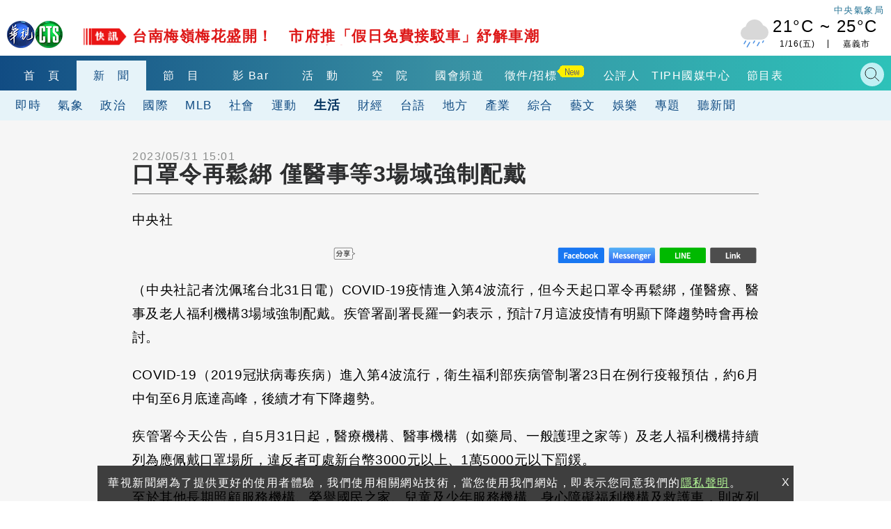

--- FILE ---
content_type: text/html
request_url: https://news.cts.com.tw/cna/life/202305/202305312184975.html
body_size: 11760
content:
    <!DOCTYPE html>
<html lang="zh-Hant-TW" itemscope="" itemtype="http://schema.org/Article">
<head>
    <meta http-equiv="X-UA-Compatible" content="IE=edge">
    <meta http-equiv="Content-Type" content="text/html; charset=utf-8">
    <!--<meta http-equiv="Content-Language" content="zh-Hant-TW" />
    <meta name="robots" content="index, follow, noarchive"/>-->
    <meta name="viewport" content="width=device-width, initial-scale=1">
    <meta name="title" content="口罩令再鬆綁 僅醫事等3場域強制配戴 - 華視新聞網" />
    <meta name="thumbnail" content="?t=1685518112" />
    <meta name="description" lang="zh-Hant-TW" content="（中央社記者沈佩瑤台北31日電）COVID-19疫情進入第4波流行，但今天起口罩令再鬆綁，僅醫療、醫事及老人福利機構3場域強制配戴。疾管署副署長羅一鈞表示，預計7月這波疫情有明顯下降趨勢時會再檢討。
..." />
    <meta name="keywords" content="疾管署,羅一鈞,COVID-19" />
    <link href="?t=1685518112" rel="image_src" type="image/jpeg">
    <link rel="canonical" href="https://news.cts.com.tw/cna/life/202305/202305312184975.html"/>
    <meta name="medium" content="news"/>
    <meta property="og:title" content="口罩令再鬆綁 僅醫事等3場域強制配戴 - 華視新聞網" />
    <meta property="og:type" content="article" />
    <meta property="og:image" content="?t=1685518112" />
    <meta property="og:url" content="https://news.cts.com.tw/cna/life/202305/202305312184975.html" />
    <meta property="og:description" content="（中央社記者沈佩瑤台北31日電）COVID-19疫情進入第4波流行，但今天起口罩令再鬆綁，僅醫療、醫事及老人福利機構3場域強制配戴。疾管署副署長羅一鈞表示，預計7月這波疫情有明顯下降趨勢時會再檢討。
..."/>
    <meta property="og:site_name" content="華視新聞網"/>
    <meta name="twitter:card" content="summary_large_image" >
    <meta property="fb:app_id" content='496968817147210' />
    <meta property="article:publisher" content="https://www.facebook.com/TBSCTS" />

    <meta itemprop="name" content="口罩令再鬆綁 僅醫事等3場域強制配戴 - 華視新聞網"/>
    <meta itemprop="description" content="（中央社記者沈佩瑤台北31日電）COVID-19疫情進入第4波流行，但今天起口罩令再鬆綁，僅醫療、醫事及老人福利機構3場域強制配戴。疾管署副署長羅一鈞表示，預計7月這波疫情有明顯下降趨勢時會再檢討。
..."/>
    <meta itemprop="image" content="?t=1685518112"/>
    <meta itemprop="url" content="https://news.cts.com.tw/cna/life/202305/202305312184975.html"/>
    <meta name="source" itemprop="author" content="華視新聞網"/>
    <meta itemprop="keywords" content="疾管署,羅一鈞,COVID-19"/>
    <meta name="news_keywords" content="疾管署,羅一鈞,COVID-19" />
    <meta name="section" content="生活" />
    <meta name="subsection" itemprop="articleSection" content="生活"/>
    <meta name="pubdate" itemprop="dateCreated" itemprop="datePublished" content="2023-05-31T15:01:00+08:00"/>
    <meta name="lastmod" itemprop="dateModified" content="2023-05-31T15:01:00+08:00"/>
    <meta name="author" content="https://www.facebook.com/TBSCTS"/>
    <meta property="article:author" content="https://www.facebook.com/TBSCTS"/>
    <meta name="dcterms.rightsHolder" content="華視新聞網">


    <link rel="canonical" itemprop="mainEntityOfPage" href="https://news.cts.com.tw/cna/life/202305/202305312184975.html"/>

    
        <!--for dable-->    
    <meta property="dable:item_id" content="202305312184975">
    <meta property="article:section" content="生活">
    <meta property="article:published_time" content="2023-05-31T15:01:00+08:00">
    <!--endfor dable-->
        <title>口罩令再鬆綁 僅醫事等3場域強制配戴 - 華視新聞網</title>

    <meta property="fb:pages" content="156372004394536" />

    <link rel="shortcut icon" href="https://www.cts.com.tw/favicon.ico">

    

    <!-- Owl Stylesheets -->
    <link rel="stylesheet" href="https://www.cts.com.tw/js/owlcarousel2.3.4/assets/owl.carousel.min.css">
    <link rel="stylesheet" href="https://www.cts.com.tw/js/owlcarousel2.3.4/assets/owl.theme.default.min.css">

    <link rel="stylesheet" href="https://www.cts.com.tw/css/cts2018.css?v=85">

    <link href="https://news.cts.com.tw/css/cts2018-news.css?v=84" rel="stylesheet" type="text/css">

    <!-- javascript -->
    <script src="https://static.cts.com.tw/index/js/jquery-3.6.0.min.js"></script>
    <script async src="https://pagead2.googlesyndication.com/pagead/js/adsbygoogle.js"></script>

    <!-- 即時跑馬+LIVE廣播 -->
    <script type="text/javascript" src="https://www.cts.com.tw/js/jquery-scrollbox/jquery.scrollbox.js" defer></script>
    <script type="text/javascript" src="https://www.cts.com.tw/js/header_marquee.js" defer></script>

    <!--氣象-->
    <script type="text/javascript" src="https://www.cts.com.tw/js/2018-header-weather.js" defer></script>

    <script src="https://www.cts.com.tw/js/owlcarousel2.3.4/owl.carousel.min.js"></script>
    <script src="https://www.cts.com.tw/js/cts2018.js?v=85"></script>
    
    <!-- Google Tag Manager -->
    <script>          
        
        dataLayer = [{"contentGroup1":"\u65b0\u805e-\u751f\u6d3b","contentGroup3":"\u4e2d\u592e\u793e"}];

                var getArticlePublicationDays=function(e){var a,r,s=-1;switch(""!=e&&(a=Date.parse(e),r=new Date,s=Math.floor(parseInt(r-a)/1e3/3600/24)),s){case-1:return"";case 0:case 1:case 2:case 3:case 4:case 5:case 6:return s+1;default:return"7+"}};
        dataLayer.push({'articlePublicationDays': getArticlePublicationDays('2023/05/31 15:01')});
            </script>
    
   

    <script>(function(w,d,s,l,i){w[l]=w[l]||[];w[l].push({'gtm.start':
    new Date().getTime(),event:'gtm.js'});var f=d.getElementsByTagName(s)[0],
    j=d.createElement(s),dl=l!='dataLayer'?'&l='+l:'';j.async=true;j.src=
    'https://www.googletagmanager.com/gtm.js?id='+i+dl;f.parentNode.insertBefore(j,f);
    })(window,document,'script','dataLayer','GTM-WQPSJ8M');</script>
    <!-- End Google Tag Manager -->

    <script>
      (adsbygoogle = window.adsbygoogle || []).push({
        google_ad_client: "ca-pub-7608737321945861",
        enable_page_level_ads: true
      });
    </script>
    <script type="application/ld+json">
        {"@context":"http:\/\/schema.org","@type":"NewsArticle","headline":"\u53e3\u7f69\u4ee4\u518d\u9b06\u7d81 \u50c5\u91ab\u4e8b\u7b493\u5834\u57df\u5f37\u5236\u914d\u6234 - \u83ef\u8996\u65b0\u805e\u7db2","keywords":["\u75be\u7ba1\u7f72","\u7f85\u4e00\u921e","COVID-19"],"description":"\uff08\u4e2d\u592e\u793e\u8a18\u8005\u6c88\u4f69\u7464\u53f0\u531731\u65e5\u96fb\uff09COVID-19\u75ab\u60c5\u9032\u5165\u7b2c4\u6ce2\u6d41\u884c\uff0c\u4f46\u4eca\u5929\u8d77\u53e3\u7f69\u4ee4\u518d\u9b06\u7d81\uff0c\u50c5\u91ab\u7642\u3001\u91ab\u4e8b\u53ca\u8001\u4eba\u798f\u5229\u6a5f\u69cb3\u5834\u57df\u5f37\u5236\u914d\u6234\u3002\u75be\u7ba1\u7f72\u526f\u7f72\u9577\u7f85\u4e00\u921e\u8868\u793a\uff0c\u9810\u8a087\u6708\u9019\u6ce2\u75ab\u60c5\u6709\u660e\u986f\u4e0b\u964d\u8da8\u52e2\u6642\u6703\u518d\u6aa2\u8a0e\u3002\n...","url":"https:\/\/news.cts.com.tw\/cna\/life\/202305\/202305312184975.html","thumbnailUrl":"?t=1685518112","dateModified":"2023-05-31T15:27:41+08:00","datePublished":"2023-05-31T15:01:00+08:00","dateCreated":"2023-05-31T15:01:00+08:00","author":[{"@type":"Person","name":"\u4e2d\u592e\u793e"},{"@type":"Organization","name":"\u83ef\u8996\u65b0\u805e\u7db2"}],"Publisher":{"@type":"Organization","name":"\u83ef\u8996\u65b0\u805e\u7db2","url":"https:\/\/news.cts.com.tw\/","logo":{"@type":"ImageObject","url":"https:\/\/www.cts.com.tw\/images\/logo2.jpg"}},"image":{"@type":"ImageObject","url":"?t=1685518112","thumbnailUrl":"?t=1685518112"},"mainEntityOfPage":"https:\/\/news.cts.com.tw\/cna\/life\/202305\/202305312184975.html","articleSection":"\u751f\u6d3b"}
    </script>
</head>
<body>
    <!-- Google Tag Manager (noscript) -->
    <noscript><iframe src="https://www.googletagmanager.com/ns.html?id=GTM-WQPSJ8M" height="0" width="0" style="display:none;visibility:hidden"></iframe></noscript>
    <!-- End Google Tag Manager (noscript) -->

    <!--header-->
    <!--DFP-->
<script async='async' src='https://www.googletagservices.com/tag/js/gpt.js'></script>
<script>
  var googletag = googletag || {};
  googletag.cmd = googletag.cmd || [];
</script>

<script>
  googletag.cmd.push(function() {

                googletag.defineSlot('/1744983/2018_news-index_pushdown', [[1, 1], [970, 250]], 'div-gpt-ad-pushdown-0').addService(googletag.pubads());
                                googletag.defineSlot('/1744983/2018_news-single-lei_top_970x90', [[300, 250],[336, 280], [970, 90], [728, 90]], 'div-gpt-ad-top_970x90-0').addService(googletag.pubads());
        googletag.defineSlot('/1744983/2018_news-single-lei_right_336x280', [[336, 280],[300, 250]], 'div-gpt-ad-right_336x280-0').addService(googletag.pubads());
        googletag.defineSlot('/1744983/2018-news-single-scroll-320x480',  [[1, 1], [320, 480]], 'div-gpt-ad-scroll_320x480-0').addService(googletag.pubads()); 
		googletag.defineSlot('/1744983/2018_news-single_relnews_bottom',  [[1, 1], [900, 200], [300, 250], [336, 280]], 'div-gpt-ad-relnews_bottom-0').addService(googletag.pubads());   
		googletag.defineSlot('/1744983/2018_news-single_fix_bottom',  [[1, 1], [320, 480]], 'div-gpt-ad-fix_bottom-0').addService(googletag.pubads());        
        googletag.defineSlot('/1744983/2018_news_1x1_ScupioPB', [1, 1], 'div-gpt-ad-ScupioPB_RWD-0').addService(googletag.pubads());
                                
    googletag.pubads().enableSingleRequest();
    googletag.pubads().collapseEmptyDivs();
    googletag.enableServices();
  });
</script>


<div id='div-gpt-ad-cover-0'></div> 
    <header>
        <div class="maxContent">
            <div class="header-top">
                <div class="cts-logo"><a href="https://www.cts.com.tw/" title="華視首頁"><img
                            src="https://www.cts.com.tw/images/2018cts/cts-logo.png" alt="華視"></a></div>
                <div class="m-menu-btn"></div>
                <div class="m-search-btn"></div>
                <div class="immediatenews"></div>
                <div>
                    <a href="https://www.cwb.gov.tw/" target="_blank">
                        <div class="weather weather-tag">中央氣象局</div>
                    </a>
                    <a href="https://news.cts.com.tw/weather/" class="ui-weather">
                        <div id="header-weatherShow" class="weather"></div>
                    </a>
                </div>

            </div>
        </div>
        <div class="header-bottom">
            <div class="header-one-row header-nav1">
                <div class="maxContent">
                    <nav>
                        <div class="owl-carousel header-owl header-owl-1">
                            <div class="item "><a href="https://www.cts.com.tw/"
                                    title="首頁">首　頁</a></div>
                            <div class="item menu-active"><a href="https://news.cts.com.tw/"
                                    title="新聞">新　聞</a></div>
                            <div class="item "><a
                                    href="https://shows.cts.com.tw/shows_prog/variety/" title="節目">節　目</a></div>
                            <div class="item "><a href="https://vod.cts.com.tw/"
                                    title="影音">影 Bar</a></div>
                            <div class="item "><a
                                    href="https://event.cts.com.tw/" title="活動">活　動</a></div>        
                            <div class="item"><a href="https://educ.cts.com.tw/" title="空院" target="_blank">空　院</a>
                            </div>
                            
                            <div class="item"><a href="https://www.parliamentarytv.org.tw/" title="國會頻道"
                                    target="_blank">國會頻道</a></div>
                            <div class="item "><a
                                    href="https://www.cts.com.tw/schedule/" title="節目表">節目表</a></div>
                        </div>
                    </nav>
                    <div class="search-bar">
                        <div class="header_search_engine">
                            <gcse:searchbox-only resultsUrl="https://news.cts.com.tw/search.php"></gcse:searchbox-only>
                            <div class="search-close"></div>
                        </div>
                    </div>

                </div>
            </div>
            <div class="header-one-row header-nav2">
    <div class="maxContent">
        <nav>
            <div class="owl-carousel header-owl header-owl-2">
                <div class="item  "><a href="/real/index.html" >即時</a></div>
                <div class="item  "><a href="/weather/index.html" >氣象</a></div>
                <div class="item  "><a href="/politics/index.html" >政治</a></div>
                <div class="item  "><a href="/international/index.html" >國際</a></div>
                <div class="item  "><a href="/society/index.html" >社會</a></div>
                <div class="item  "><a href="/sports/index.html" >運動</a></div>
                <div class="item  menu-active"><a href="/life/index.html" >生活</a></div>
                <div class="item  "><a href="/money/index.html" >財經</a></div>
                <div class="item  "><a href="/taiwanese/index.html" >台語</a></div>
                <div class="item  "><a href="/local/index.html" >地方</a></div>
                <div class="item  "><a href="/pr/index.html" >產業</a></div>
                <div class="item  "><a href="/general/index.html" >綜合</a></div>
                <div class="item  "><a href="/arts/index.html" >藝文</a></div>
                <div class="item  "><a href="/entertain/index.html" >娛樂</a></div>
                <div class="item  "><a href="/topic/index.html" >專題</a></div>
                <div class="item  "><a href="/sound/index.html" >聽新聞</a></div>
                <div class="item">　　　　</div>
            </div>
        </nav>
    </div>
</div>
        </div>
    </header>

    <div id="m-menu-list">
        <div class="m-top">
            <div class="cts-logo"><a href="https://www.cts.com.tw/" title="華視首頁"><img
                        src="https://www.cts.com.tw/images/2018cts/cts-logo.png" alt="華視"></a></div>
            <div class="m-menu-btn"></div>
        </div>
        <ul>
            <li> <a href="https://www.cts.com.tw/" title="首頁">首　頁</a></li>
            <li class="hasmore expand" data-mid="news"><a href="#" title="新聞">新　聞</a></li>
            <div class="m-submenu m-submenu-news">
                <ul>
                    <li><a href="https://news.cts.com.tw/real/index.html">即時</a></li>
                    <li><a href="https://news.cts.com.tw/weather/index.html">氣象</a></li>
                    <li><a href="https://news.cts.com.tw/politics/index.html">政治</a></li>
                    <li><a href="https://news.cts.com.tw/money/index.html">財經</a></li>
                    <li><a href="https://news.cts.com.tw/arts/index.html">藝文</a></li>
                    <li><a href="https://news.cts.com.tw/entertain/index.html">娛樂</a></li>
                    <li><a href="https://news.cts.com.tw/sports/index.html">運動</a></li>
                    <li><a href="https://news.cts.com.tw/life/index.html">生活</a></li>
                    <li><a href="https://news.cts.com.tw/local/index.html">地方</a></li>
                    <li><a href="https://news.cts.com.tw/general/index.html">綜合</a></li>
                    <li><a href="https://news.cts.com.tw/international/index.html">國際</a></li>
                    <li><a href="https://news.cts.com.tw/society/index.html">社會</a></li>
                    <li><a href="https://news.cts.com.tw/campus/index.html">校園</a></li>
                    <li><a href="https://news.cts.com.tw/topic/index.html">專題</a></li>
                    <li><a href="https://news.cts.com.tw/sound/">聽新聞</a></li>
                    <li><a href="https://shows.cts.com.tw/shows_prog/news/">新聞節目</a></li>
                </ul>
            </div>
            <li class="hasmore expand" data-mid="prog"><a href="#">節　目</a></li>

            <li> <a href="https://vod.cts.com.tw/">影　Bar</a></li>
            <div class="m-submenu m-submenu-prog">
                <ul>
                    <li><a href="https://shows.cts.com.tw/shows_prog/drama/">戲劇</a></li>
                    <li><a href="https://shows.cts.com.tw/shows_prog/variety/">綜藝</a></li>
                    <li><a href="https://shows.cts.com.tw/shows_prog/news/">新聞節目</a></li>
                    <li><a href="https://shows.cts.com.tw/shows_prog/cartoon/">卡通</a></li>
                    <li><a href="https://shows.cts.com.tw/shows_prog/society/">綜合</a></li>
                </ul>
            </div>            
            <li> <a href="https://event.cts.com.tw/">活　動</a></li>
            <li> <a href="https://educ.cts.com.tw/" target="_blank">空　院</a></li>
            <li> <a href="https://www.parliamentarytv.org.tw/" target="_blank">國會頻道</a></li>
            <li> <a href="https://www.cts.com.tw/schedule/">節目表</a></li>
            <li class="separate">華視相關服務訊息</li>
            <li><a href="https://www.cts.com.tw/about/">關於華視</a></li>
            <li><a href="https://www.cts.com.tw/about/info/">公開資訊</a></li>
          	<li><a href="https://www.cts.com.tw/about/contact/">觀眾服務</a></li>
          	<li><a href="https://www.cts.com.tw/about/rent/">出租業務</a></li>
          	<li><a href="https://www.ctsmall.com.tw/" target="_blank">華視網購</a></li>
          	<li><a href="https://www.1111.com.tw/corp/1220037/" target="_blank">華視徵才</a></li>
          	<li><a href="https://event.cts.com.tw/cts_educ/uic/" target="_blank">產學合作</a></li>
          	<li><a href="https://www.cts.com.tw/about/plan/">4K設備分享</a></li>      
          	<li><a href="https://event.cts.com.tw/discipline/">自律諮詢委員會</a></li>
          	<li><a href="https://www.cts.com.tw/about/opinion.html">閱聽人意見調查報告</a></li>
          	<li><a href="https://www.cts.com.tw/about/ombudsman.html">公評人</a></li>
        </ul>
    </div>
    <!--end header-->

    <!--start content-->
    <script type="application/ld+json">
        {
          "@context": "http://schema.org/",
          "@type": "BreadcrumbList",
          "itemListElement": [
            {
              "@type": "ListItem",
              "position": "1",
              "item": {
                "@id": "https://news.cts.com.tw",
                "name": "華視新聞",
                "image": "https://www.cts.com.tw/images/ctslogo_300X300.png"
              }
            },
            {
              "@type": "ListItem",
              "position": "2",
              "item": {
                "@id": "https://news.cts.com.tw/life/",
                "name": "生活"
              }
            }
          ]
        }
    </script>

    <div id='div-gpt-ad-pushdown-0'></div> 

    <div class="newspage-container newslist-page news-article">
        <div class="maxContent flexbox1340 sideswrapper">
            <div class="left-container">

                <div class="block-ad">
                    <div class="ad-border ad-970x90">
                        <div id='div-gpt-ad-top_970x90-0'></div> 
                    </div>
                </div>
                <div class="news-artical">
                    <div class="titlebar-top flexbox flex-center-y">
                        <time class="artical-time" itemprop="datePublished" datetime="2023/05/31T15:01:00+08:00">2023/05/31 15:01</time>
                        <div class="flexbox none500">
                            <div class="listening"><!--<img src="https://www.cts.com.tw/images/2018cts/listening.png" alt="">--></div>
                        </div>
                    </div>
                    <artical class="news-artical">
                        <div class="artical-titlebar">                            
                            <h1 class="artical-title" itemprop="headline">口罩令再鬆綁 僅醫事等3場域強制配戴</h1>
                            <div class="listening play500"><!--<img src="https://www.cts.com.tw/images/2018cts/listening.png" alt="">--></div>
                        </div>
                        <div class="artical-content" itemprop="articleBody">

                            <p>中央社 </p>

                            <div class="flexbox cts-tbfs">
                                <img style="max-width: 100%; height: auto;" src="https://www.cts.com.tw/js/tbfs/images/share_t_icon.png" srcset="https://www.cts.com.tw/js/tbfs/images/share_t_icon.png 1x, https://www.cts.com.tw/js/tbfs/images/share_t_icon@2x.png 2x, https://www.cts.com.tw/js/tbfs/images/share_t_icon@3x.png 3x">
                                <a class="cts-tbfs-fb" href="https://www.facebook.com/dialog/feed?app_id=1572843652896530&display=page&link=https://ctsnews.page.link/NHxse&redirect_uri=https://news.cts.com.tw/cna/life/202305/202305312184975.html">
                                    <img style="max-width: 100%; height: auto;" src="https://www.cts.com.tw/js/tbfs/images/fb_t_icon.png" srcset="https://www.cts.com.tw/js/tbfs/images/fb_t_icon.png 1x, https://www.cts.com.tw/js/tbfs/images/fb_t_icon@2x.png 2x, https://www.cts.com.tw/js/tbfs/images/fb_t_icon@3x.png 3x">
                                </a>
                                <a class="cts-tbfs-msg" href="https://www.facebook.com/dialog/send?app_id=1572843652896530&display=page&link=https://ctsnews.page.link/VUb7X&redirect_uri=https://news.cts.com.tw/cna/life/202305/202305312184975.html">
                                    <img style="max-width: 100%; height: auto;" src="https://www.cts.com.tw/js/tbfs/images/messenger_t_icon.png" srcset="https://www.cts.com.tw/js/tbfs/images/messenger_t_icon.png 1x, https://www.cts.com.tw/js/tbfs/images/messenger_t_icon@2x.png 2x, https://www.cts.com.tw/js/tbfs/images/messenger_t_icon@3x.png 3x">
                                </a>
                                <a class="cts-tbfs-line" href="https://social-plugins.line.me/lineit/share?url=https://ctsnews.page.link/w2vYZ" target="_blank">
                                    <img style="max-width: 100%; height: auto;" src="https://www.cts.com.tw/js/tbfs/images/line_t_icon.png" srcset="https://www.cts.com.tw/js/tbfs/images/line_t_icon.png 1x, https://www.cts.com.tw/js/tbfs/images/line_t_icon@2x.png 2x, https://www.cts.com.tw/js/tbfs/images/line_t_icon@3x.png 3x">
                                </a>
                                <a class="cts-tbfs-cp" style="cursor: pointer;" onclick="javascript:copyURL()">
                                    <img style="max-width: 100%; height: auto;" src="https://www.cts.com.tw/js/tbfs/images/link_t_icon.png" srcset="https://www.cts.com.tw/js/tbfs/images/link_t_icon.png 1x, https://www.cts.com.tw/js/tbfs/images/link_t_icon@2x.png 2x, https://www.cts.com.tw/js/tbfs/images/link_t_icon@3x.png 3x">
                                </a>
                            </div>

                            <p>（中央社記者沈佩瑤台北31日電）COVID-19疫情進入第4波流行，但今天起口罩令再鬆綁，僅醫療、醫事及老人福利機構3場域強制配戴。疾管署副署長羅一鈞表示，預計7月這波疫情有明顯下降趨勢時會再檢討。</p>
<p>COVID-19（2019冠狀病毒疾病）進入第4波流行，衛生福利部疾病管制署23日在例行疫報預估，約6月中旬至6月底達高峰，後續才有下降趨勢。</p>
<p>疾管署今天公告，自5月31日起，醫療機構、醫事機構（如藥局、一般護理之家等）及老人福利機構持續列為應佩戴口罩場所，違反者可處新台幣3000元以上、1萬5000元以下罰鍰。</p>
<p>至於其他長期照顧服務機構、榮譽國民之家、兒童及少年服務機構、身心障礙福利機構及救護車，則改列為建議佩戴口罩，其餘室內場所、室內空間，由民眾自主決定戴口罩。</p>
<p>外界關注口罩政策何時再放寬，疾管署副署長羅一鈞今天告訴媒體，預計7月這波疫情有明顯下降時，會再檢討口罩相關政策。（編輯：龍柏安）1120531</p>


                            <div style='margin:0 auto; text-align: center;'>
                                <div id='div-gpt-ad-scroll_320x480-0'></div> 
                            </div>



                            <p class="news-src">
 新聞來源：中央社                            </p>

                            <div class="flexbox cts-tbfs" style="margin-bottom: 10px;">
                                <img style="max-width: 100%; height: auto;" src="https://www.cts.com.tw/js/tbfs/images/share_t_icon.png" srcset="https://www.cts.com.tw/js/tbfs/images/share_t_icon.png 1x, https://www.cts.com.tw/js/tbfs/images/share_t_icon@2x.png 2x, https://www.cts.com.tw/js/tbfs/images/share_t_icon@3x.png 3x">
                                <a class="cts-tbfs-fb" href="https://www.facebook.com/dialog/feed?app_id=1572843652896530&display=page&link=https://ctsnews.page.link/NHxse&redirect_uri=https://news.cts.com.tw/cna/life/202305/202305312184975.html">
                                    <img style="max-width: 100%; height: auto;" src="https://www.cts.com.tw/js/tbfs/images/fb_t_icon.png" srcset="https://www.cts.com.tw/js/tbfs/images/fb_t_icon.png 1x, https://www.cts.com.tw/js/tbfs/images/fb_t_icon@2x.png 2x, https://www.cts.com.tw/js/tbfs/images/fb_t_icon@3x.png 3x">
                                </a>
                                <a class="cts-tbfs-msg" href="https://www.facebook.com/dialog/send?app_id=1572843652896530&display=page&link=https://ctsnews.page.link/VUb7X&redirect_uri=https://news.cts.com.tw/cna/life/202305/202305312184975.html">
                                    <img style="max-width: 100%; height: auto;" src="https://www.cts.com.tw/js/tbfs/images/messenger_t_icon.png" srcset="https://www.cts.com.tw/js/tbfs/images/messenger_t_icon.png 1x, https://www.cts.com.tw/js/tbfs/images/messenger_t_icon@2x.png 2x, https://www.cts.com.tw/js/tbfs/images/messenger_t_icon@3x.png 3x">
                                </a>
                                <a class="cts-tbfs-line" href="https://social-plugins.line.me/lineit/share?url=https://ctsnews.page.link/w2vYZ" target="_blank">
                                    <img style="max-width: 100%; height: auto;" src="https://www.cts.com.tw/js/tbfs/images/line_t_icon.png" srcset="https://www.cts.com.tw/js/tbfs/images/line_t_icon.png 1x, https://www.cts.com.tw/js/tbfs/images/line_t_icon@2x.png 2x, https://www.cts.com.tw/js/tbfs/images/line_t_icon@3x.png 3x">
                                </a>
                                <a class="cts-tbfs-cp" style="cursor: pointer;" onclick="javascript:copyURL()">
                                    <img style="max-width: 100%; height: auto;" src="https://www.cts.com.tw/js/tbfs/images/link_t_icon.png" srcset="https://www.cts.com.tw/js/tbfs/images/link_t_icon.png 1x, https://www.cts.com.tw/js/tbfs/images/link_t_icon@2x.png 2x, https://www.cts.com.tw/js/tbfs/images/link_t_icon@3x.png 3x">
                                </a>
                            </div>

                        </div>
                    </artical>

                    <!--上下則-->
                    <div class="flexbox886 news-prev-next">
                        <div class="news-prev">
                            <a href="https://news.cts.com.tw/cts/life/202305/202305312184957.html" class="flexbox" title="泰山經營權變天！市場派掌4董1獨董　掌過半席次"><img src="https://www.cts.com.tw/images/2018cts/news-prev-arrow.png" alt=""><p><span></span><br>泰山經營權變天！市場派掌4董1獨董　掌過半席次</p></a>
                        </div>
                        <div class="news-next">
                            <a href="https://news.cts.com.tw/cna/life/202305/202305312184978.html" class="flexbox" title="瑪娃持續往北北東移動 最快下午5時30分解除海警"><p><span></span><br>瑪娃持續往北北東移動 最快下午5時30分解除海警</p><img src="https://www.cts.com.tw/images/2018cts/news-next-arrow.png" alt=""></a>
                        </div>
                    </div>
                    <!--end 上下則-->

                    <div class="artical-bottom">
                        <div class="news-tag flex-center-y">
                            <div class="tag-icon"><img src="https://www.cts.com.tw/images/2018cts/tag-icon.png" alt=""></div>
                            <p>
                                                                <a href="https://news.cts.com.tw/search.php?q=疾管署" title="疾管署">疾管署</a>
                                                                <a href="https://news.cts.com.tw/search.php?q=羅一鈞" title="羅一鈞">羅一鈞</a>
                                                                <a href="https://news.cts.com.tw/search.php?q=COVID-19" title="COVID-19">COVID-19</a>
                                                            </p>
                        </div>
                        <div class="bottom-news">
                            <!--延伸閱讀-->
                            <div class="newspage-title"><h3><a href="#">延伸閱讀</a></h3></div>
                            <div class="newsingle-rel newslist-container flexbox">
                                                                <a href="https://news.cts.com.tw/cna/life/202305/202305232181620.html" title="COVID-19增3成  24日起長者打疫苗領500元獎勵品" class="tm-news"  data-pos="rel" data-id="0">
                                    <div class="catg-item catg-s">
                                        <div class="item-img-s">
                                            <div class="newsimg-thumb">
                                                <img class="lazy" data-src="https://www.cts.com.tw/images/2018cts/news_default.jpg" alt="COVID-19增3成  24日起長者打疫苗領500元獎勵品">
                                            </div>
                                        </div>
                                        <h2 class="newstitle">COVID-19增3成  24日起長者打疫苗領500元獎勵品</h2>
                                    </div>
                                </a>
                                                                <a href="https://news.cts.com.tw/cna/life/202305/202305302184525.html" title="COVID-19第4波疫情7月達高點  8成初次染疫" class="tm-news"  data-pos="rel" data-id="1">
                                    <div class="catg-item catg-s">
                                        <div class="item-img-s">
                                            <div class="newsimg-thumb">
                                                <img class="lazy" data-src="https://www.cts.com.tw/images/2018cts/news_default.jpg" alt="COVID-19第4波疫情7月達高點  8成初次染疫">
                                            </div>
                                        </div>
                                        <h2 class="newstitle">COVID-19第4波疫情7月達高點  8成初次染疫</h2>
                                    </div>
                                </a>
                                                                <a href="https://news.cts.com.tw/cna/life/202305/202305232181703.html" title="南部6旬婦吃好市多莓果通報疑似A肝 複驗結果陰性" class="tm-news"  data-pos="rel" data-id="2">
                                    <div class="catg-item catg-s">
                                        <div class="item-img-s">
                                            <div class="newsimg-thumb">
                                                <img class="lazy" data-src="https://www.cts.com.tw/images/2018cts/news_default.jpg" alt="南部6旬婦吃好市多莓果通報疑似A肝 複驗結果陰性">
                                            </div>
                                        </div>
                                        <h2 class="newstitle">南部6旬婦吃好市多莓果通報疑似A肝 複驗結果陰性</h2>
                                    </div>
                                </a>
                                                                <a href="https://news.cts.com.tw/cna/international/202305/202305302184646.html" title="港府調整COVID-19應變級別 降至戒備" class="tm-news"  data-pos="rel" data-id="3">
                                    <div class="catg-item catg-s">
                                        <div class="item-img-s">
                                            <div class="newsimg-thumb">
                                                <img class="lazy" data-src="https://www.cts.com.tw/images/2018cts/news_default.jpg" alt="港府調整COVID-19應變級別 降至戒備">
                                            </div>
                                        </div>
                                        <h2 class="newstitle">港府調整COVID-19應變級別 降至戒備</h2>
                                    </div>
                                </a>
                                                                <a href="https://news.cts.com.tw/cna/money/202305/202305292183967.html" title="手機報稅衝破140萬件 80萬戶晚鳥族可多利用" class="tm-news"  data-pos="rel" data-id="4">
                                    <div class="catg-item catg-s">
                                        <div class="item-img-s">
                                            <div class="newsimg-thumb">
                                                <img class="lazy" data-src="https://www.cts.com.tw/images/2018cts/news_default.jpg" alt="手機報稅衝破140萬件 80萬戶晚鳥族可多利用">
                                            </div>
                                        </div>
                                        <h2 class="newstitle">手機報稅衝破140萬件 80萬戶晚鳥族可多利用</h2>
                                    </div>
                                </a>
                                                                <a href="https://news.cts.com.tw/cna/life/202305/202305232181655.html" title="COVID-19疫情估6月底現高峰 救護車5/31起口罩鬆綁" class="tm-news"  data-pos="rel" data-id="5">
                                    <div class="catg-item catg-s">
                                        <div class="item-img-s">
                                            <div class="newsimg-thumb">
                                                <img class="lazy" data-src="https://www.cts.com.tw/images/2018cts/news_default.jpg" alt="COVID-19疫情估6月底現高峰 救護車5/31起口罩鬆綁">
                                            </div>
                                        </div>
                                        <h2 class="newstitle">COVID-19疫情估6月底現高峰 救護車5/31起口罩鬆綁</h2>
                                    </div>
                                </a>
                                                                <a href="https://news.cts.com.tw/cna/life/202305/202305192180182.html" title="台灣首款防腸病毒71型疫苗 最快7月自費開打" class="tm-news"  data-pos="rel" data-id="6">
                                    <div class="catg-item catg-s">
                                        <div class="item-img-s">
                                            <div class="newsimg-thumb">
                                                <img class="lazy" data-src="https://www.cts.com.tw/images/2018cts/news_default.jpg" alt="台灣首款防腸病毒71型疫苗 最快7月自費開打">
                                            </div>
                                        </div>
                                        <h2 class="newstitle">台灣首款防腸病毒71型疫苗 最快7月自費開打</h2>
                                    </div>
                                </a>
                                                                <a href="https://news.cts.com.tw/cts/life/202305/202305292183977.html" title="不滿新制通報繁複　醫院感染管控師醞釀離職潮" class="tm-news"  data-pos="rel" data-id="7">
                                    <div class="catg-item catg-s">
                                        <div class="item-img-s">
                                            <div class="newsimg-thumb">
                                                <img class="lazy" data-src="https://static.cts.com.tw/news/photo/cts/202305/202305292183977_m.jpg" alt="不滿新制通報繁複　醫院感染管控師醞釀離職潮">
                                            </div>
                                        </div>
                                        <h2 class="newstitle">不滿新制通報繁複　醫院感染管控師醞釀離職潮</h2>
                                    </div>
                                </a>
                                                                <a href="https://news.cts.com.tw/cna/life/202305/202305202180537.html" title="接種AZ疫苗腦梗塞性出血 40歲女獲250萬元救濟金" class="tm-news"  data-pos="rel" data-id="8">
                                    <div class="catg-item catg-s">
                                        <div class="item-img-s">
                                            <div class="newsimg-thumb">
                                                <img class="lazy" data-src="https://www.cts.com.tw/images/2018cts/news_default.jpg" alt="接種AZ疫苗腦梗塞性出血 40歲女獲250萬元救濟金">
                                            </div>
                                        </div>
                                        <h2 class="newstitle">接種AZ疫苗腦梗塞性出血 40歲女獲250萬元救濟金</h2>
                                    </div>
                                </a>
                                                                <a href="https://news.cts.com.tw/cna/life/202305/202305212180736.html" title="赴麥加朝覲  疾管署提醒2必打4建議疫苗" class="tm-news"  data-pos="rel" data-id="9">
                                    <div class="catg-item catg-s">
                                        <div class="item-img-s">
                                            <div class="newsimg-thumb">
                                                <img class="lazy" data-src="https://www.cts.com.tw/images/2018cts/news_default.jpg" alt="赴麥加朝覲  疾管署提醒2必打4建議疫苗">
                                            </div>
                                        </div>
                                        <h2 class="newstitle">赴麥加朝覲  疾管署提醒2必打4建議疫苗</h2>
                                    </div>
                                </a>
                                                                <a href="https://news.cts.com.tw/cna/money/202305/202305302184650.html" title="綜所稅50萬戶尚未申報 國稅局31日加班收件" class="tm-news"  data-pos="rel" data-id="10">
                                    <div class="catg-item catg-s">
                                        <div class="item-img-s">
                                            <div class="newsimg-thumb">
                                                <img class="lazy" data-src="https://www.cts.com.tw/images/2018cts/news_default.jpg" alt="綜所稅50萬戶尚未申報 國稅局31日加班收件">
                                            </div>
                                        </div>
                                        <h2 class="newstitle">綜所稅50萬戶尚未申報 國稅局31日加班收件</h2>
                                    </div>
                                </a>
                                                                <a href="https://news.cts.com.tw/cna/life/202305/202305302184575.html" title="腸病毒71型疫苗  專家建議現階段自費接種" class="tm-news"  data-pos="rel" data-id="11">
                                    <div class="catg-item catg-s">
                                        <div class="item-img-s">
                                            <div class="newsimg-thumb">
                                                <img class="lazy" data-src="https://www.cts.com.tw/images/2018cts/news_default.jpg" alt="腸病毒71型疫苗  專家建議現階段自費接種">
                                            </div>
                                        </div>
                                        <h2 class="newstitle">腸病毒71型疫苗  專家建議現階段自費接種</h2>
                                    </div>
                                </a>
                                                            </div>
                            <script src='https://news.cts.com.tw/js/cts2018-newsingle-rel-lazyload.js'></script>
                            <!--end 延伸閱讀-->

                            <!--popin 延伸閱讀-->
                            <style>
                                div.newsingle-rel > a{ display:none;}
                                div.newsingle-rel>a:nth-child(-n+4){ display:block;}
                            </style>
                            <div id="_popIn_recommend"></div>
                            <script type="text/javascript">
                                (function() {
                                    var pa = document.createElement('script'); pa.type = 'text/javascript'; pa.charset = "utf-8"; pa.async = true;
                                    pa.src = window.location.protocol + "//api.popin.cc/searchbox/cts_tw.js";
                                    var s = document.getElementsByTagName('script')[0]; s.parentNode.insertBefore(pa, s);
                                })();
                            </script>
                            <!-- Begin Dable responsive / For inquiries, visit http://dable.io -->
                            <div id="dablewidget_QXeL8Ele_G7Z8W2XW" data-widget_id-pc="QXeL8Ele" data-widget_id-mo="G7Z8W2XW">
                                <script>
                                (function(d,a,b,l,e,_) {
                                if(d[b]&&d[b].q)return;d[b]=function(){(d[b].q=d[b].q||[]).push(arguments)};e=a.createElement(l);
                                e.async=1;e.charset='utf-8';e.src='//static.dable.io/dist/plugin.min.js';
                                _=a.getElementsByTagName(l)[0];_.parentNode.insertBefore(e,_);
                                })(window,document,'dable','script');
                                dable('setService', 'cts.com.tw/pal-mate');
                                dable('sendLogOnce');
                                dable('renderWidgetByWidth', 'dablewidget_QXeL8Ele_G7Z8W2XW');
                                </script>
                                </div>
                                <!-- End responsive / For inquiries, visit http://dable.io -->
                            <!--end popin 延伸閱讀-->
                        </div>

                        <div id='div-gpt-ad-relnews_bottom-0'></div> 
                        <br />

                        <div class="comment">
                            <div class="newspage-title"><h3><a href="#">讀者迴響</a></h3></div>
                            <div>
                                <div class="fb-comments" data-href="https://news.cts.com.tw/cna/life/202305/202305312184975.html" data-width="100%" data-numposts="5" data-colorscheme="light"></div>
                            </div>
                        </div>
                        <br>

                        <div class="block-ad" style="width: 100%;position: relative;display: inline-block;">
                            <div id='div-gpt-ad-ScupioPB_RWD-0'></div> 
                         </div>

                    </div>
                </div>
            </div>

            <div class="right-container">
                <!--頭條新聞-->
                <script src='https://news.cts.com.tw/js/cts2018-news-headline-lazyload.js'></script>
                <!--end 頭條新聞-->

                <div class="block-ad">
                    <div class="ad-border ad-336x280">
                        <div id='div-gpt-ad-right_336x280-0'></div> 
                    </div>
                </div>

                <!--top5/編輯推薦-->
                <script src='https://news.cts.com.tw/js/cts2018-news-rightTop5-lazyload.js'></script>
                <!--end top5-->

                <!--新聞專題-->
                <script src='https://news.cts.com.tw/js/cts2018-right-topic-lazyload.js'></script>
                <!--end 新聞專題-->

                <!--news keyword-->
                <div class="side-block keywords">
                    <h2 class="side-block-title">新聞關鍵字</h2>
                    <div class="side-block-container keywords-content">
                        <script src="https://www.cts.com.tw/js/jqcloud-1.0.4.2.js" type="text/javascript" charset="utf-8"></script>
                        <script src="https://news.cts.com.tw/js/cts2018-blockKeywords.js" type="text/javascript" charset="utf-8"></script>
                    </div>
                </div>
                <!--end news keyword-->

                <div class="side-block follow ">
                    <h2 class="side-block-title">關注我們！</h2>
                    <div class="side-block-container">
                        <div class="flex-center-y">
                            <div class="qr-block flex-center-y" style="width: 100%; padding-bottom: 10px;">
                                <a href="https://www.facebook.com/TBSCTS" class="outbound" title="華視新聞FB" target="_blank">
                                    <img src="//www.cts.com.tw/images/facebookpage.jpg" alt="華視新聞FB" style="display: block; width: 100%; max-width: 336px;">
                                </a>
                            </div>
                        </div>
                        <hr>
                        <div class="flex-center-y">
                            <div class="icon-block">
                                <div class="icon-img"><img src="https://www.cts.com.tw/images/2018cts/app-icon.png" alt=""></div>
                                <p>華視新聞APP</p>
                            </div>
                            <div class="qr-block flex-center-y">
                            	<!--
                                <div class="qr-item flex-center-y">
                                    <div class="qr-platform">
                                        <img src="https://www.cts.com.tw/images/2018cts/android-icon.png" alt="">Android
                                    </div>
                                    <a href="https://play.google.com/store/apps/details?id=com.news.ctsapp&hl=zh_TW" title="Android app download" target="_blank">
                                    <div class="qr-img"><img src="https://www.cts.com.tw/images/2018cts/qr-android.jpg" alt=""></div>
                                    </a>
                                </div>
                                <div class="qr-item flex-center-y">
                                    <div class="qr-platform">
                                        <img src="https://www.cts.com.tw/images/2018cts/apple-icon.png" alt="">Apple
                                    </div>
                                    <a href="https://itunes.apple.com/us/app/hua-shi-xin-wen/id911358722?l=zh&ls=1&mt=8" title="IOS app download" target="_blank">
                                    <div class="qr-img"><img src="https://www.cts.com.tw/images/2018cts/qr-ios.jpg" alt=""></div>
                                    </a>
                                </div>
                                -->
                                <div class="qr-item flex-center-y">
                                    <div class="qr-platform">
                                       
                                    </div>
                                    <a href="https://ctsapp.page.link/download" title="cts app download" target="_blank">
                                        <div class="qr-img"><img src="https://www.cts.com.tw/images/2018cts/qr-android.jpg" alt="華視新聞APP QRcode" width="77"></div>
                                    </a>
                                </div>
                            </div>
                        </div>
                        <hr>
                        <div class="flex-center-y">
                            <div class="icon-block">
                                <div class="icon-img"><img src="https://www.cts.com.tw/images/2018cts/line-icon.png" alt=""></div>
                                <p>CTS華視新聞</p>
                            </div>
                            <div class="qr-block flex-center-y">
                                <div class="qr-item flex-center-y">
                                    <div class="qr-platform">
                                        <img src="https://www.cts.com.tw/images/2018cts/line-search-bar.png" alt="">
                                    </div>
                                    <a href="https://line.me/R/ti/p/%40ctsnews" title="LINE加入好友" target="_blank">
                                    <div class="qr-img"><img src="https://www.cts.com.tw/images/2018cts/qr-line.png" alt=""></div>
                                       </a>
                                </div>
                            </div>
                        </div>
                    </div>
                </div>
            </div>
        </div>
    </div>

    <!--加入line@-->
    <div class="addLineCts"><a href="https://line.me/R/ti/p/%40ctsnews" target="_blank"><img border="0" alt="加入Line好友" src="https://www.cts.com.tw/images/addLineCts.svg"></a></div>


    <div id='div-gpt-ad-fix_bottom-0'></div> 


    <script>
        window.fbAsyncInit = function() {
            FB.init({
                appId            : '496968817147210',
                autoLogAppEvents : true,
                xfbml            : true,
                version          : 'v3.2'
            });

            FB.Event.subscribe('comment.create', function(commentResponse) {
                //console.log('comment!');
                //console.log(commentResponse);
                if(commentResponse.hasOwnProperty("pluginID") == true)	dataLayer.push({event:'fb.comment.done'});
            });
        };
    </script>


    <script src="https://cdn.jsdelivr.net/npm/vanilla-lazyload@12.0.0/dist/lazyload.min.js"></script>
    <script>
        var myLazyLoad = null;
        (function() {
            myLazyLoad  = new LazyLoad({
                elements_selector: ".lazy",
                // Assign the callbacks defined above
            });
        })();
    </script>

    <script src="//www.cts.com.tw/js/tbfs/tbfs.min.js"></script>
    <script>
        function copyURL() {
            var textArea = document.createElement('textArea');
            textArea.value = 'https://ctsnews.page.link/i1WtW';
            document.body.appendChild(textArea);

            textArea.select();
            textArea.setSelectionRange(0, 99999);

            document.execCommand('copy');
            document.body.removeChild(textArea);
        }
    </script>

    <!---end content--->
    <!--footer-->
    
<footer>
        <div class="footer-top">
            <div class="maxContent">
                <div class="footer-top-content">
                   <div class="subscribe">
                        <form class="subscribe-form" action="https://www.cts.com.tw/sub.php" method="POST" id="subsc">
                            <input type="text" id="Email" name="Email" placeholder="請輸入您的e-mail">
                            <button id="sub" type="button" onclick="sub_alert()">訂閱電子報</button>
                        </form>
                    </div>
                    <div class="footer-society">
                        <div class="society-item"><a href="https://www.facebook.com/TBSCTS" class="outbound" title="華視新聞FB" target="_blank"><img src="https://www.cts.com.tw/images/2018cts/fb-news.png" alt="華視新聞FB"></a></div>
                        <div class="society-item"><a href="https://www.facebook.com/Ctsshow/" class="outbound" title="華視娛樂show FB" target="_blank"><img src="https://www.cts.com.tw/images/2018cts/fb-show.png" alt="華視娛樂show FB"></a></div>
                        <div class="society-item"><a href="https://www.youtube.com/user/TBSCTS" class="outbound" title="華視Youtube" target="_blank"><img src="https://www.cts.com.tw/images/2018cts/youtube.png" alt="華視Youtube"></a></div>
                        <!--<div class="society-item"><a href="https://plus.google.com/u/1/+CtsTw" title="華視Google+" target="_blank"><img src="https://www.cts.com.tw/images/2018cts/gp.png" alt="華視Google+"></a></div>-->
                        <div class="society-item"><a href="https://line.me/R/ti/p/%40ctsnews" class="outbound" title="華視Line@官方帳號" target="_blank"><img src="https://www.cts.com.tw/images/2018cts/ft-line.png" alt="華視Line@官方帳號"></a></div>
                    </div>
                </div>
            </div>
        </div>
        <div class="footer-content">
            <div class="maxContent">
                <div class="footer-ctsinfo">
                    <div><img src="https://www.cts.com.tw/images/2018cts/footer-cts.svg" alt="華視"></div>
                    <div class="footer-contact">
                        <div class="contact-item">

                            <div class="contact-item-icon"><img src="https://www.cts.com.tw/images/2018cts/placeholder.png" alt="地標"></div>
                            <p><a href="https://goo.gl/maps/aeAHLbTb51U2" target="_blank">106台北市光復南路116巷7號</a></p>

                        </div>
                        <div class="contact-item">
                            <div class="contact-item-icon"><img src="https://www.cts.com.tw/images/2018cts/call-answer.png" alt="電話"></div>
                            <p><a href="tel:0227756789">(02)2775-6789</a></p>
                        </div>
                        <div class="contact-item">
                            <p>免付費服務專線：<a href="tel:0800069789">0800-069-789</a></p>
                        </div>
                    </div>
                </div>
                <div class="footer-menu">
                    <div class="footer-menu-title">
                        <h4>華視相關服務訊息</h4>
                    </div>
                    <ul class="">
                        <li><a href="https://www.cts.com.tw/about/">關於華視</a></li>
                        <li><a href="https://www.cts.com.tw/about/info/">公開資訊</a></li>
                        <li><a href="https://www.cts.com.tw/about/contact/">觀眾服務</a></li>
                        <li><a href="https://www.cts.com.tw/about/rent/">出租業務</a></li>
                        <li><a href="https://www.ctsmall.com.tw/" target="_blank">華視網購</a></li>
                        <li><a href="https://www.1111.com.tw/corp/1220037/" target="_blank">華視徵才</a></li>
                        <li><a href="https://event.cts.com.tw/cts_educ/uic/" target="_blank">產學合作</a></li>
                        <li><a href="https://www.cts.com.tw/about/plan/">4K設備分享</a></li>      
                        <li><a href="https://event.cts.com.tw/discipline/">自律諮詢委員會</a></li>
                        <li><a href="https://www.cts.com.tw/about/opinion.html">閱聽人意見調查報告</a></li>
                        <li><a href="https://www.cts.com.tw/about/ombudsman.html">公評人</a></li>
                    </ul>
                    <!--
                    <div class="footer-menu-title">
                        <h4>公廣集團相關服務</h4>
                    </div>
                    <ul class="">
                        <li><a href="http://ctse.cts.com.tw/" target="_blank">華視文化公司</a></li>
                        <li><a href="http://ccef.cts.com.tw/foundation/" target="_blank">華視文教基金會</a></li>
                        <li><a href="http://ccef.cts.com.tw/" target="_blank">華視訓練中心</a></li>
                    </ul>
                    -->
                </div>
            </div>

        </div>
        <p class="copytight">© 2018 CTS Inc. All Rights Reserved<!--<br>
            【本網站已依台灣網站內容分級規定處理】| 僅支援 Chrome、Firefox、Internet Explorer 9 以上-->
        </p>
    </div>
</footer>



<div class="gotop"></div>

<script>
    var mail = document.getElementById('Email');
        function sub_alert() {
            const emailRule = /^\w+((-\w+)|(\.\w+))*\@[A-Za-z0-9]+((\.|-)[A-Za-z0-9]+)*\.[A-Za-z]+$/;
            if (mail.value.search(emailRule) != -1) {
                var confirmSnyc = confirm(mail.value + "，訂閱/退訂?");
                if (confirmSnyc == true) {
                    subsc.submit();
                }
            } else {
                alert("請輸入符合格式的EMAIL");
            }

        }    
</script>

<!--dfp display-->
<script>
    googletag.cmd.push(function() {
                                                                        googletag.display('div-gpt-ad-top_970x90-0');
            googletag.display('div-gpt-ad-right_336x280-0');
            googletag.display('div-gpt-ad-scroll_320x480-0');    
            googletag.display('div-gpt-ad-relnews_bottom-0'); 
            googletag.display('div-gpt-ad-fix_bottom-0');         
            googletag.display('div-gpt-ad-ScupioPB_RWD-0');
                                                        
        googletag.display('div-gpt-ad-pushdown-0');



       



                                googletag.defineSlot('/1744983/2018_news-index_cover',  [[1, 1], [300, 250], [320, 480], [970, 250]], 'div-gpt-ad-cover-0').addService(googletag.pubads());
                                
        googletag.display('div-gpt-ad-cover-0');
       
    });    
</script>        


<!--站內搜尋-->
<script>
  (function() {
    var cx = 'partner-pub-7608737321945861:d5dgy4-wb0e';
    var gcse = document.createElement('script');
    gcse.type = 'text/javascript';
    gcse.async = true;
    gcse.src = 'https://cse.google.com/cse.js?cx=' + cx;
    var s = document.getElementsByTagName('script')[0];
    s.parentNode.insertBefore(gcse, s);
  })();
</script>

<!--FB-->
<div id="fb-root"></div>
<script>(function(d, s, id) {
  var js, fjs = d.getElementsByTagName(s)[0];
  if (d.getElementById(id)) return;
  js = d.createElement(s); js.id = id;
  js.src = 'https://connect.facebook.net/zh_TW/sdk.js#xfbml=1&version=v3.2&appId=496968817147210&autoLogAppEvents=1';
  fjs.parentNode.insertBefore(js, fjs);
}(document, 'script', 'facebook-jssdk'));</script>



</body>
</html>
    <!--end footer-->


--- FILE ---
content_type: text/html; charset=UTF-8
request_url: https://auto-load-balancer.likr.tw/api/get_client_ip.php
body_size: -134
content:
"18.117.139.224"

--- FILE ---
content_type: text/html; charset=UTF-8
request_url: https://t.ssp.hinet.net/
body_size: 63
content:
3faa4301-558a-45b2-a1c1-2a040abf02a2!

--- FILE ---
content_type: text/html; charset=utf-8
request_url: https://www.google.com/recaptcha/api2/aframe
body_size: 111
content:
<!DOCTYPE HTML><html><head><meta http-equiv="content-type" content="text/html; charset=UTF-8"></head><body><script nonce="qBs8fuySotyfcWBdorOb0g">/** Anti-fraud and anti-abuse applications only. See google.com/recaptcha */ try{var clients={'sodar':'https://pagead2.googlesyndication.com/pagead/sodar?'};window.addEventListener("message",function(a){try{if(a.source===window.parent){var b=JSON.parse(a.data);var c=clients[b['id']];if(c){var d=document.createElement('img');d.src=c+b['params']+'&rc='+(localStorage.getItem("rc::a")?sessionStorage.getItem("rc::b"):"");window.document.body.appendChild(d);sessionStorage.setItem("rc::e",parseInt(sessionStorage.getItem("rc::e")||0)+1);localStorage.setItem("rc::h",'1768554350692');}}}catch(b){}});window.parent.postMessage("_grecaptcha_ready", "*");}catch(b){}</script></body></html>

--- FILE ---
content_type: image/svg+xml
request_url: https://www.cts.com.tw/images/w_icon05.svg
body_size: 612
content:
<?xml version="1.0" encoding="UTF-8"?>
<svg width="50px" height="50px" viewBox="0 0 50 50" version="1.1" xmlns="http://www.w3.org/2000/svg" xmlns:xlink="http://www.w3.org/1999/xlink">
    <!-- Generator: Sketch 51.2 (57519) - http://www.bohemiancoding.com/sketch -->
    <title>w_icon05_陰雨</title>
    <desc>Created with Sketch.</desc>
    <defs></defs>
    <g id="w_icon05_陰雨" stroke="none" stroke-width="1" fill="none" fill-rule="evenodd">
        <g id="Group-2" transform="translate(8.000000, 34.000000)" fill="#4A90E2" fill-rule="nonzero">
            <rect id="Rectangle-2" transform="translate(2.183013, 3.848076) rotate(30.000000) translate(-2.183013, -3.848076) " x="1.4330127" y="0.848076211" width="1.5" height="6" rx="0.75"></rect>
            <rect id="Rectangle-2-Copy" transform="translate(15.183013, 3.348076) rotate(30.000000) translate(-15.183013, -3.348076) " x="14.4330127" y="0.848076211" width="1.5" height="5" rx="0.75"></rect>
            <rect id="Rectangle-2-Copy-3" transform="translate(7.183013, 7.147114) rotate(30.000000) translate(-7.183013, -7.147114) " x="6.4330127" y="2.64711432" width="1.5" height="9" rx="0.75"></rect>
            <rect id="Rectangle-2-Copy-4" transform="translate(21.375000, 6.247595) rotate(30.000000) translate(-21.375000, -6.247595) " x="20.625" y="2.74759526" width="1.5" height="7" rx="0.75"></rect>
            <rect id="Rectangle-2-Copy-2" transform="translate(28.183013, 2.848076) rotate(30.000000) translate(-28.183013, -2.848076) " x="27.4330127" y="0.848076211" width="1.5" height="4" rx="0.75"></rect>
        </g>
        <g id="Group" transform="translate(4.000000, 5.000000)" fill="#D8D8D8" fill-rule="nonzero">
            <rect id="Rectangle" transform="translate(19.500000, 20.500000) scale(-1, 1) translate(-19.500000, -20.500000) " x="9.5" y="12" width="20" height="17"></rect>
            <circle id="Oval-4" transform="translate(20.000000, 13.000000) scale(-1, 1) translate(-20.000000, -13.000000) " cx="20" cy="13" r="13"></circle>
            <circle id="Oval-2" transform="translate(29.500000, 18.500000) scale(-1, 1) translate(-29.500000, -18.500000) " cx="29.5" cy="18.5" r="10.5"></circle>
            <circle id="Oval-3" transform="translate(9.500000, 19.500000) scale(-1, 1) translate(-9.500000, -19.500000) " cx="9.5" cy="19.5" r="9.5"></circle>
        </g>
    </g>
</svg>

--- FILE ---
content_type: text/plain
request_url: https://www.google-analytics.com/j/collect?v=1&_v=j102&a=635103637&t=pageview&_s=1&dl=https%3A%2F%2Fnews.cts.com.tw%2Fcna%2Flife%2F202305%2F202305312184975.html&ul=en-us%40posix&dt=%E5%8F%A3%E7%BD%A9%E4%BB%A4%E5%86%8D%E9%AC%86%E7%B6%81%20%E5%83%85%E9%86%AB%E4%BA%8B%E7%AD%893%E5%A0%B4%E5%9F%9F%E5%BC%B7%E5%88%B6%E9%85%8D%E6%88%B4%20-%20%E8%8F%AF%E8%A6%96%E6%96%B0%E8%81%9E%E7%B6%B2&sr=1280x720&vp=1280x720&_u=YEDAAEABAAAAACAAI~&jid=1811457464&gjid=1323820554&cid=1736681421.1768554341&tid=UA-6251475-1&_gid=146366300.1768554341&_r=1&_slc=1&gtm=45He61e1n81WQPSJ8Mv811710565za200zd811710565&cg1=%E6%96%B0%E8%81%9E-%E7%94%9F%E6%B4%BB&cg3=%E4%B8%AD%E5%A4%AE%E7%A4%BE&cd3=7%2B&gcd=13l3l3l3l1l1&dma=0&tag_exp=103116026~103200004~104527907~104528500~104684208~104684211~105391252~115616986~115938466~115938469~115985661~116682875~117041587&z=299473029
body_size: -831
content:
2,cG-FWQF4JLMB1

--- FILE ---
content_type: image/svg+xml
request_url: https://static.cts.com.tw/index/images/CTS_app_logo2020_newspage.svg
body_size: 8053
content:
<?xml version="1.0" encoding="utf-8"?>
<!-- Generator: Adobe Illustrator 22.1.0, SVG Export Plug-In . SVG Version: 6.00 Build 0)  -->
<svg version="1.1" id="圖層_1" xmlns="http://www.w3.org/2000/svg" xmlns:xlink="http://www.w3.org/1999/xlink" x="0px" y="0px"
	 viewBox="0 0 1024 1319" style="enable-background:new 0 0 1024 1319;" xml:space="preserve">
<style type="text/css">
	.st0{fill:#FFFFFF;}
	.st1{fill:url(#SVGID_1_);}
	.st2{fill:url(#SVGID_2_);}
	.st3{fill:url(#SVGID_3_);}
	.st4{fill:url(#SVGID_4_);}
	.st5{fill:url(#SVGID_5_);}
	.st6{fill:url(#SVGID_6_);}
</style>
<path class="st0" d="M0,295h1024v834.2c0,104.8-85,189.8-189.8,189.8H189.8C85,1319,0,1234,0,1129.2V295z"/>
<g>
	<linearGradient id="SVGID_1_" gradientUnits="userSpaceOnUse" x1="-7.8464" y1="1161.5442" x2="1025.3088" y2="1161.5442">
		<stop  offset="0" style="stop-color:#2853A0"/>
		<stop  offset="0.6102" style="stop-color:#439070"/>
		<stop  offset="0.9944" style="stop-color:#52B255"/>
	</linearGradient>
	<path class="st1" d="M136.2,1091.4H67.7v-21.3h177.4v21.3h-87.9v39.8c31,9.4,55.7,21.1,74.1,35v27.8c-22.1-18-46.8-31.2-74.1-39.8
		v98.8h-21.1V1091.4z"/>
	<linearGradient id="SVGID_2_" gradientUnits="userSpaceOnUse" x1="-7.8464" y1="1158.4907" x2="1025.3088" y2="1158.4907">
		<stop  offset="0" style="stop-color:#2853A0"/>
		<stop  offset="0.6102" style="stop-color:#439070"/>
		<stop  offset="0.9944" style="stop-color:#52B255"/>
	</linearGradient>
	<path class="st2" d="M286.6,1078.8h39.6v-15.4h19.8v15.4h39v17.7h-39v14.1h48c-1.4-15-2.2-30.9-2.3-47.6h19.4
		c0,17.3,0.6,33.1,1.9,47.6h45.1v18.5H415c2.2,18,5.6,33.8,10,47.6c3.1-11.9,4.7-25.2,5-39.8h18.2c0,26.3-4,48.4-12.1,66.6
		c5.8,10.5,12.7,19,20.5,25.5v25.1c-12.2-7.4-22.7-17.8-31.3-31.2c-8.3,11.4-18.8,20.4-31.3,27.2v-22.3c8.6-6.6,15.6-14.7,20.9-24.4
		c-8.8-20.1-15-44.8-18.8-74.1H281.8v-18.5h44.4v-14.1h-39.6V1078.8z M282.5,1142h43.6v-7h19.8v7h43.4v16.4h-43.4v7.2h17.9
		c16,0.8,24.1,9.1,24.2,24.9c0,16.4-7.8,24.6-23.4,24.6h-18.8v7.8h41.7v17.5h-41.7v12.6h-19.8v-12.6h-42.8v-17.5h42.8v-7.8h-39
		l-0.2-49.5h39.2v-7.2h-43.6V1142z M304,1184.5h22.1v-7H304V1184.5z M304,1203h22.1v-7.4H304V1203z M345.9,1177.6v7h23.4
		c-1.4-4.1-4.4-6.4-9-7H345.9z M345.9,1195.7v7.4H362c4.3,0,6.9-2.5,7.7-7.4H345.9z M418.9,1070.4h19.2c3.2,10.4,6.3,21.3,9.4,32.9
		h-19.2C425.7,1092,422.6,1081,418.9,1070.4z"/>
	<linearGradient id="SVGID_3_" gradientUnits="userSpaceOnUse" x1="-11.8666" y1="1160.213" x2="1021.2886" y2="1160.213">
		<stop  offset="0" style="stop-color:#2853A0"/>
		<stop  offset="0.6102" style="stop-color:#439070"/>
		<stop  offset="0.9944" style="stop-color:#52B255"/>
	</linearGradient>
	<path class="st3" d="M472.6,1252.3l67.2-184.1h24.9l71.6,184.1h-26.4l-20.4-55.8h-73.1l-19.2,55.8H472.6z M523,1176.7h59.3
		l-18.3-51c-5.6-15.5-9.7-28.2-12.4-38.2c-2.2,11.8-5.4,23.5-9.4,35.2L523,1176.7z"/>
	<linearGradient id="SVGID_4_" gradientUnits="userSpaceOnUse" x1="-11.8666" y1="1160.213" x2="1021.2886" y2="1160.213">
		<stop  offset="0" style="stop-color:#2853A0"/>
		<stop  offset="0.6102" style="stop-color:#439070"/>
		<stop  offset="0.9944" style="stop-color:#52B255"/>
	</linearGradient>
	<path class="st4" d="M654.8,1252.3v-184.1h66c11.6,0,20.5,0.6,26.6,1.8c8.6,1.5,15.8,4.4,21.6,8.6c5.8,4.2,10.5,10.2,14,17.8
		c3.5,7.6,5.3,16,5.3,25.1c0,15.7-4.7,28.9-14.2,39.7c-9.5,10.8-26.6,16.3-51.3,16.3h-44.9v74.8H654.8z M677.9,1155.7h45.2
		c15,0,25.6-2.9,31.9-8.8c6.3-5.9,9.4-14.1,9.4-24.7c0-7.7-1.8-14.3-5.5-19.8c-3.7-5.5-8.6-9.1-14.6-10.9
		c-3.9-1.1-11.1-1.6-21.6-1.6h-44.7V1155.7z"/>
	<linearGradient id="SVGID_5_" gradientUnits="userSpaceOnUse" x1="-15.8868" y1="1160.213" x2="1017.2684" y2="1160.213">
		<stop  offset="0" style="stop-color:#2853A0"/>
		<stop  offset="0.6102" style="stop-color:#439070"/>
		<stop  offset="0.9944" style="stop-color:#52B255"/>
	</linearGradient>
	<path class="st5" d="M813.7,1252.3v-184.1h66c11.6,0,20.5,0.6,26.6,1.8c8.6,1.5,15.8,4.4,21.6,8.6c5.8,4.2,10.5,10.2,14,17.8
		c3.5,7.6,5.3,16,5.3,25.1c0,15.7-4.7,28.9-14.2,39.7c-9.5,10.8-26.6,16.3-51.3,16.3h-44.9v74.8H813.7z M836.9,1155.7h45.2
		c15,0,25.6-2.9,31.9-8.8c6.3-5.9,9.4-14.1,9.4-24.7c0-7.7-1.8-14.3-5.5-19.8c-3.7-5.5-8.6-9.1-14.6-10.9
		c-3.9-1.1-11.1-1.6-21.6-1.6h-44.7V1155.7z"/>
</g>
<g>
	<linearGradient id="SVGID_6_" gradientUnits="userSpaceOnUse" x1="-6.892515e-08" y1="502" x2="1024" y2="502">
		<stop  offset="0" style="stop-color:#2853A0"/>
		<stop  offset="0.6102" style="stop-color:#439070"/>
		<stop  offset="0.9944" style="stop-color:#52B255"/>
	</linearGradient>
	<path class="st6" d="M1024,1004H0V189.8C0,85,85,0,189.8,0h644.5C939,0,1024,85,1024,189.8V1004z"/>
	<g>
		<path class="st0" d="M168.6,213.1L166,707.7c0,25.7,16.3,56.9,53.7,56.9h101.1c34.8-2.6,60.8-30.2,58.2-56.9V540.6
			c-0.6-5.9-3.3-9.4-7.2-9.4h-75.1c-4.9,0-7.5,2.9-8.1,9.4v125.5c0,23.4-32.8,24.1-32.2,0l1.3-418.2c1.3-23.4,34.1-22.8,33.5-0.7
			v100.5c0,10.1,4.9,14.6,15.3,14.6l59.8-0.6c10.1,0.6,15.3-5.9,15.3-17.9l1.3-130.1c-0.7-27.3-14.6-53.7-56.3-58.2
			c-33.2,0.6-66.7,0.6-99.5,0.6C190.1,159.4,170.2,182.2,168.6,213.1z"/>
		<path class="st0" d="M418,152.9l189.2,0.6c5.5,1.3,8.1,3.9,8.1,7.8l0.7,55c0.6,8.1-2,11.7-10.1,11.7h-38.7
			c-6.2,0-8.8,3.3-9.4,10.4v507.9c0.7,10.1-3.3,14.3-15.3,13.6h-62.4c-8.8,0-13.3-6.5-13.3-13.6V236.5c0-5.9-2.6-8.5-6.8-8.5h-39.4
			c-7.5,0-12-3.6-12-10.1v-56.3C408.6,157.5,412.5,152.3,418,152.9z"/>
		<path class="st0" d="M702.6,152.3h84.2c52.3,0,70.9,40,70.9,65.7L857,343.8c0,7.1,2.3,18.5-14.6,18.5h-62.1
			c-8.8,0-12.7-7.2-12.7-14.6v-98.5c0-23.4-35.1-22.8-35.1,0v99.2c0,14.6,9.4,24.7,18.2,34.1l86.5,95.3c8.5,11.1,20.5,28,19.9,55.9
			l1,167.8c0,23.1-14.3,59.2-66.3,59.2h-82c-36.1,1.3-67-22.8-66.3-55.6l1.6-159.7c0-8.7,5.2-14.9,15.9-15.6h58.2
			c9.4,0,15.6,4.9,15,15l-0.3,116.1c0,26.7,34.5,25.4,33.8,0v-105c0.7-22.1-1.6-29.3-13-43.9c-5.8-7.5-15.3-17.6-21.5-23.1
			L671,421.2c-12.7-15.3-18.2-22.7-23.4-38c-3.6-12-4.2-21.4-4.2-36.7l-0.7-135.3C642.7,180.9,664.8,152.9,702.6,152.3z"/>
	</g>
	<g>
		<path class="st0" d="M485.3,814h-13.9c-1.7,0-3,1.4-3,3v75.8l-51.8-77.4c-0.6-0.8-1.5-1.3-2.5-1.3h-14.8c-1.7,0-3,1.4-3,3v109.2
			c0,1.7,1.4,3,3,3h13.9c1.7,0,3-1.4,3-3v-75.8l51.8,77.5c0.6,0.8,1.5,1.3,2.5,1.3h14.8c1.7,0,3-1.4,3-3V817
			C488.3,815.4,487,814,485.3,814z"/>
		<path class="st0" d="M595.2,910.3h-64v-31.1h57.4c1.7,0,3-1.4,3-3v-12.8c0-1.7-1.4-3-3-3h-57.4v-27.4h61.5c1.7,0,3-1.4,3-3V817
			c0-1.7-1.4-3-3-3h-79c-1.7,0-3,1.4-3,3v109.2c0,1.7,1.4,3,3,3h81.5c1.7,0,3-1.4,3-3v-12.9C598.3,911.7,596.9,910.3,595.2,910.3z"
			/>
		<path class="st0" d="M753.4,814h-14.5c-1.4,0-2.6,1-2.9,2.3l-17.1,70.2c-0.8,3.1-1.5,6-2.2,8.9c-1.6-7.7-3.6-15.7-5.9-23.9
			l-15.6-55.3c-0.4-1.3-1.6-2.2-2.9-2.2h-17.4c-1.4,0-2.5,0.9-2.9,2.2L651.1,890c-0.3,0.9-0.8,3.2-1.7,6.7c-0.6-2.9-1.3-5.8-2-8.8
			l-16.6-71.6c-0.3-1.4-1.5-2.3-3-2.3H613c-0.9,0-1.8,0.4-2.4,1.2c-0.6,0.7-0.8,1.7-0.5,2.6l29,109.2c0.4,1.3,1.6,2.3,2.9,2.3h14.7
			c1.4,0,2.6-0.9,2.9-2.2l23.2-83.2c0.1-0.5,0.3-1,0.4-1.4c0.1,0.5,0.3,0.9,0.4,1.4l23,83.2c0.4,1.3,1.6,2.2,2.9,2.2h13.9
			c1.4,0,2.6-0.9,2.9-2.2l29.9-109.2c0.3-0.9,0.1-1.9-0.5-2.6C755.3,814.4,754.4,814,753.4,814z"/>
		<path class="st0" d="M852.9,878.2c-3.3-4.9-8.5-9-15.3-12.2c-4.6-2.1-12.7-4.4-24.8-7.2c-14.6-3.3-19.1-5.9-20.4-7.1
			c-2.2-2-3.2-4.4-3.2-7.4c0-3.6,1.6-6.6,4.9-9.2c3.4-2.7,9.2-4.1,17.2-4.1c7.6,0,13.4,1.5,17.1,4.6c3.7,3,5.8,7.5,6.5,13.6
			c0.2,1.6,1.6,2.8,3.2,2.7l13.9-1c1.6-0.1,2.9-1.5,2.8-3.1c-0.3-6.9-2.2-13.2-5.9-18.7c-3.6-5.6-8.9-9.8-15.6-12.6
			c-6.5-2.8-14.1-4.1-22.6-4.1c-7.7,0-14.9,1.3-21.2,3.9c-6.5,2.7-11.6,6.8-15.1,12.1c-3.4,5.3-5.2,11-5.2,17.1
			c0,5.6,1.5,10.7,4.3,15.2c2.8,4.5,7.1,8.3,12.8,11.2c4.3,2.3,11.4,4.6,21.8,7.1c9.9,2.4,16.3,4.1,19.1,5.2c4,1.5,6.9,3.4,8.5,5.5
			c1.6,2,2.3,4.3,2.3,7.1c0,2.8-0.8,5.2-2.5,7.6c-1.7,2.4-4.4,4.3-8.1,5.7c-3.9,1.5-8.4,2.2-13.5,2.2c-5.8,0-11-1-15.5-3
			c-4.4-1.9-7.7-4.4-9.7-7.4c-2.1-3.1-3.4-7.2-4-12.1c-0.2-1.6-1.7-2.8-3.3-2.7l-13.6,1.2c-1.6,0.1-2.8,1.5-2.8,3.1
			c0.2,7.8,2.4,15,6.5,21.2c4.1,6.3,9.8,11,17,14.1c7,3,15.8,4.6,26,4.6c8.2,0,15.7-1.5,22.3-4.6c6.7-3.1,12-7.5,15.6-13.1
			c3.6-5.6,5.5-11.7,5.5-18.1C858,889,856.3,883.2,852.9,878.2z"/>
	</g>
</g>
</svg>


--- FILE ---
content_type: application/javascript;charset=UTF-8
request_url: https://tw.popin.cc/popin_discovery/recommend?mode=new&url=https%3A%2F%2Fnews.cts.com.tw%2Fcna%2Flife%2F202305%2F202305312184975.html&&device=pc&media=news.cts.com.tw&extra=mac&agency=ftk&topn=50&ad=12&r_category=all&country=tw&redirect=true&uid=052d5a237f682cf24ff1768554340977&info=eyJ1c2VyX3RkX29zIjoiTWFjIiwidXNlcl90ZF9vc192ZXJzaW9uIjoiMTAuMTUuNyIsInVzZXJfdGRfYnJvd3NlciI6IkNocm9tZSIsInVzZXJfdGRfYnJvd3Nlcl92ZXJzaW9uIjoiMTMxLjAuMCIsInVzZXJfdGRfc2NyZWVuIjoiMTI4MHg3MjAiLCJ1c2VyX3RkX3ZpZXdwb3J0IjoiMTI4MHg3MjAiLCJ1c2VyX3RkX3VzZXJfYWdlbnQiOiJNb3ppbGxhLzUuMCAoTWFjaW50b3NoOyBJbnRlbCBNYWMgT1MgWCAxMF8xNV83KSBBcHBsZVdlYktpdC81MzcuMzYgKEtIVE1MLCBsaWtlIEdlY2tvKSBDaHJvbWUvMTMxLjAuMC4wIFNhZmFyaS81MzcuMzY7IENsYXVkZUJvdC8xLjA7ICtjbGF1ZGVib3RAYW50aHJvcGljLmNvbSkiLCJ1c2VyX3RkX3JlZmVycmVyIjoiIiwidXNlcl90ZF9wYXRoIjoiL2NuYS9saWZlLzIwMjMwNS8yMDIzMDUzMTIxODQ5NzUuaHRtbCIsInVzZXJfdGRfY2hhcnNldCI6InV0Zi04IiwidXNlcl90ZF9sYW5ndWFnZSI6ImVuLXVzQHBvc2l4IiwidXNlcl90ZF9jb2xvciI6IjI0LWJpdCIsInVzZXJfdGRfdGl0bGUiOiIlRTUlOEYlQTMlRTclQkQlQTklRTQlQkIlQTQlRTUlODYlOEQlRTklQUMlODYlRTclQjYlODElMjAlRTUlODMlODUlRTklODYlQUIlRTQlQkElOEIlRTclQUQlODkzJUU1JUEwJUI0JUU1JTlGJTlGJUU1JUJDJUI3JUU1JTg4JUI2JUU5JTg1JThEJUU2JTg4JUI0JTIwLSUyMCVFOCU4RiVBRiVFOCVBNiU5NiVFNiU5NiVCMCVFOCU4MSU5RSVFNyVCNiVCMiIsInVzZXJfdGRfdXJsIjoiaHR0cHM6Ly9uZXdzLmN0cy5jb20udHcvY25hL2xpZmUvMjAyMzA1LzIwMjMwNTMxMjE4NDk3NS5odG1sIiwidXNlcl90ZF9wbGF0Zm9ybSI6IkxpbnV4IHg4Nl82NCIsInVzZXJfdGRfaG9zdCI6Im5ld3MuY3RzLmNvbS50dyIsInVzZXJfZGV2aWNlIjoicGMiLCJ1c2VyX3RpbWUiOjE3Njg1NTQzNDA5NzgsImZydWl0X2JveF9wb3NpdGlvbiI6IiIsImZydWl0X3N0eWxlIjoiIn0=&alg=ltr&uis=%7B%22ss_fl_pp%22%3Anull%2C%22ss_yh_tag%22%3Anull%2C%22ss_pub_pp%22%3Anull%2C%22ss_im_pp%22%3Anull%2C%22ss_im_id%22%3Anull%2C%22ss_gn_pp%22%3Anull%7D&callback=_p6_a0d95d537ae8
body_size: 16804
content:
_p6_a0d95d537ae8({"author_name":null,"image":"","common_category":null,"image_url":null,"title":"","category":"","keyword":[],"url":"https://news.cts.com.tw/cna/life/202305/202305312184975.html","pubdate":"","related":[],"hot":[{"url":"https://traffic.popin.cc/redirect/discovery?url=https%3A%2F%2Fnews.cts.com.tw%2Fcts%2Flife%2F202601%2F202601162553221.html","title":"115學測明天登場！今下午開放看考場　大考中心提醒「1物」記得帶","image":"e4b36ef8fc29978326189a65d25f488a.jpg","pubdate":"202601160000000000","category":"生活","common_category":["lifestyle","social"],"image_url":"https://static.cts.com.tw/news/photo/cts/202601/202601162553221_l.jpg?t=1768528217","img_chine_url":"e4b36ef8fc29978326189a65d25f488a_160.jpg","task":"cts_task","safe_text":true,"tag":"go_cluster","score":1112,"origin_url":"https://news.cts.com.tw/cts/life/202601/202601162553221.html"},{"url":"https://traffic.popin.cc/redirect/discovery?url=https%3A%2F%2Fnews.cts.com.tw%2Fcts%2Fsociety%2F202601%2F202601152553011.html","title":"北捷隨機攻擊案偵結！ 凶嫌張文身亡北檢依法不起訴　確認無共犯、墜樓是自殺","image":"f397349925dfabbc747a2c25c2fa80d4.jpg","pubdate":"202601150000000000","category":"社會","common_category":["social","lovemarrige"],"image_url":"https://static.cts.com.tw/news/photo/cts/202601/202601152553011_l.jpg?t=1768461836","img_chine_url":"f397349925dfabbc747a2c25c2fa80d4_160.jpg","task":"cts_task","safe_text":false,"tag":"go_cluster","score":421,"origin_url":"https://news.cts.com.tw/cts/society/202601/202601152553011.html"},{"url":"https://traffic.popin.cc/redirect/discovery?url=https%3A%2F%2Fnews.cts.com.tw%2Fcts%2Finternational%2F202601%2F202601162553288.html","title":"拍板！台灣對等關稅降至15%　「與日韓歐盟齊平」","image":"e72be96b458a23d3c0049bc3a7d76e32.jpg","pubdate":"202601160000000000","category":"國際","common_category":["politics","business"],"image_url":"https://static.cts.com.tw/news/photo/cts/202601/202601162553288_l.jpg?t=1768536655","img_chine_url":"e72be96b458a23d3c0049bc3a7d76e32_160.jpg","task":"cts_task","safe_text":true,"tag":"go_cluster","score":418,"origin_url":"https://news.cts.com.tw/cts/international/202601/202601162553288.html"},{"url":"https://traffic.popin.cc/redirect/discovery?url=https%3A%2F%2Fnews.cts.com.tw%2Fcts%2Fentertain%2F202601%2F202601162553254.html","title":"Jennie嘴叼蠟燭嗨慶30歲生日！ 吸菸醜聞遭翻　網狠酸「忘記教訓」","image":"dabd388bf43d993ccfedae53cff71aef.jpg","pubdate":"202601160000000000","category":"娛樂","common_category":["entertainment","social"],"image_url":"https://static.cts.com.tw/news/photo/cts/202601/202601162553254_l.jpg?t=1768532671","img_chine_url":"dabd388bf43d993ccfedae53cff71aef_160.jpg","task":"cts_task","safe_text":true,"tag":"go_cluster","score":366,"origin_url":"https://news.cts.com.tw/cts/entertain/202601/202601162553254.html"},{"url":"https://traffic.popin.cc/redirect/discovery?url=https%3A%2F%2Fnews.cts.com.tw%2Fcts%2Fpolitics%2F202601%2F202601162553234.html","title":"陳玉珍遭爆自稱「福建人非台灣人」 　秀身分證反擊：對中華民國的歷史不了解","image":"0e6c9894d8766716f619fb5befddd857.jpg","pubdate":"202601160000000000","category":"政治","common_category":["lifestyle","social"],"image_url":"https://static.cts.com.tw/news/photo/cts/202601/202601162553234_l.jpg?t=1768530542","img_chine_url":"0e6c9894d8766716f619fb5befddd857_160.jpg","task":"cts_task","safe_text":true,"tag":"go_cluster","score":362,"origin_url":"https://news.cts.com.tw/cts/politics/202601/202601162553234.html"},{"url":"https://traffic.popin.cc/redirect/discovery?url=https%3A%2F%2Fnews.cts.com.tw%2Fcts%2Flife%2F202601%2F202601162553262.html","title":"經典原味蛋撻將停售掀議　肯德基曝「新品上市」祭限定優惠","image":"ee536fb5bd37d1cac367f43ab4bc906c.jpg","pubdate":"202601160000000000","category":"生活","common_category":["gourmet","fashion"],"image_url":"https://static.cts.com.tw/news/photo/cts/202601/202601162553262_l.jpg?t=1768535572","img_chine_url":"ee536fb5bd37d1cac367f43ab4bc906c_160.jpg","task":"cts_task","safe_text":true,"tag":"go_cluster","score":328,"origin_url":"https://news.cts.com.tw/cts/life/202601/202601162553262.html"},{"url":"https://traffic.popin.cc/redirect/discovery?url=https%3A%2F%2Fnews.cts.com.tw%2Fcts%2Fgeneral%2F202601%2F202601132552148.html","title":"海軍陸戰隊77旅傳年底復編　仿效美陸戰「濱海作戰團」","image":"420d5127ffa63cfa7673b644422ef207.jpg","pubdate":"202601130000000000","category":"綜合","common_category":["lifestyle","entertainment"],"image_url":"https://static.cts.com.tw/news/photo/cts/202601/202601132552148_l.jpg?t=1768304344","img_chine_url":"420d5127ffa63cfa7673b644422ef207_160.jpg","task":"cts_task","safe_text":true,"tag":"go_cluster","score":132,"origin_url":"https://news.cts.com.tw/cts/general/202601/202601132552148.html"},{"url":"https://traffic.popin.cc/redirect/discovery?url=https%3A%2F%2Fnews.cts.com.tw%2Fcts%2Flocal%2F202601%2F202601162553273.html","title":"2026高雄冬日遊樂園主題IP揭曉！　「超人力霸王」降臨港都","image":"e2059ac8a23d6d0ee8b7bc1f7224b65b.jpg","pubdate":"202601160000000000","category":"地方","common_category":["lifestyle","social"],"image_url":"https://static.cts.com.tw/news/photo/cts/202601/202601162553273_l.jpg?t=1768536210","img_chine_url":"e2059ac8a23d6d0ee8b7bc1f7224b65b_160.jpg","task":"cts_task","safe_text":true,"tag":"go_cluster","score":128,"origin_url":"https://news.cts.com.tw/cts/local/202601/202601162553273.html"},{"url":"https://traffic.popin.cc/redirect/discovery?url=https%3A%2F%2Fnews.cts.com.tw%2Fcts%2Fgeneral%2F202601%2F202601132552124.html","title":"隨機攻擊捨己救人！北捷「余家昶紀念碑」致敬英雄","image":"b5a5d2bd04a6ca45ee0f414a4021fbf0.jpg","pubdate":"202601130000000000","category":"綜合","common_category":["digital","beauty"],"image_url":"https://static.cts.com.tw/news/photo/cts/202601/202601132552124_l.jpg?t=1768299037","img_chine_url":"b5a5d2bd04a6ca45ee0f414a4021fbf0_160.jpg","task":"cts_task","safe_text":false,"tag":"go_cluster","score":127,"origin_url":"https://news.cts.com.tw/cts/general/202601/202601132552124.html"},{"url":"https://traffic.popin.cc/redirect/discovery?url=https%3A%2F%2Fnews.cts.com.tw%2Fcts%2Fmoney%2F202601%2F202601162553289.html","title":"關稅拍板「台股開盤漲逾500點」　重電、工具機贏家","image":"5455aad99eba9d5acd97aeff1c427346.jpg","pubdate":"202601160000000000","category":"財經","common_category":["lifestyle","social"],"image_url":"https://static.cts.com.tw/news/photo/cts/202601/202601162553289_l.jpg?t=1768537032","img_chine_url":"5455aad99eba9d5acd97aeff1c427346_160.jpg","task":"cts_task","safe_text":true,"tag":"go_cluster","score":99,"origin_url":"https://news.cts.com.tw/cts/money/202601/202601162553289.html"},{"url":"https://traffic.popin.cc/redirect/discovery?url=https%3A%2F%2Fnews.cts.com.tw%2Fcts%2Fentertain%2F202208%2F202208312090620.html","title":"鄭家純說我是小生「噁男」獲不起訴 網笑：法院認證","image":"0718bd1bf08375aa18915780c9755cae.jpg","pubdate":"202208310000000000","category":"娛樂","safe_text":false,"common_category":["entertainment","lifestyle"],"image_url":"https://news.cts.com.tw/photo/cts/202208/202208312090620_l.jpg?t=1661923992","task":"cts_task","topic":["social","politics"],"score":84,"origin_url":"https://news.cts.com.tw/cts/entertain/202208/202208312090620.html"},{"url":"https://traffic.popin.cc/redirect/discovery?url=https%3A%2F%2Fnews.cts.com.tw%2Fcts%2Fpolitics%2F202601%2F202601152553013.html","title":"不在乎柯文哲被搜出women夾　陳佩琪：沒有私生子跑來爭產就好","image":"de1fc51d52ac2bd4866a3650774155fd.jpg","pubdate":"202601150000000000","category":"政治","common_category":["lifestyle","social"],"image_url":"https://static.cts.com.tw/news/photo/cts/202601/202601152553013_l.jpg?t=1768462086","img_chine_url":"de1fc51d52ac2bd4866a3650774155fd_160.jpg","task":"cts_task","safe_text":true,"tag":"go_cluster","score":82,"origin_url":"https://news.cts.com.tw/cts/politics/202601/202601152553013.html"},{"url":"https://traffic.popin.cc/redirect/discovery?url=https%3A%2F%2Fnews.cts.com.tw%2Fcts%2Fsociety%2F202312%2F202312082261437.html","title":"彰化「芭樂公主」曾電話求救「我被砍」　他批：一定要判死刑","image":"0d8ebb9b6a0c0c482775eb5ef32d54ef.jpg","pubdate":"202312080000000000","category":"社會","safe_text":false,"common_category":["social","lifestyle"],"image_url":"https://static.cts.com.tw/news/photo/cts/202312/202312082261437_l.jpg?t=1702019831","task":"cts_task","score":80,"origin_url":"https://news.cts.com.tw/cts/society/202312/202312082261437.html"},{"url":"https://traffic.popin.cc/redirect/discovery?url=https%3A%2F%2Fnews.cts.com.tw%2Fcts%2Fentertain%2F202601%2F202601162553272.html","title":"《黑白大廚》第2季剛完結　官方宣布製作第3季「全面升級」","image":"e6852fba195d992738cfc170dc01db72.jpg","pubdate":"202601160000000000","category":"娛樂","common_category":["lifestyle","social"],"image_url":"https://static.cts.com.tw/news/photo/cts/202601/202601162553272_l.jpg?t=1768536397","img_chine_url":"e6852fba195d992738cfc170dc01db72_160.jpg","task":"cts_task","safe_text":true,"tag":"go_cluster","score":74,"origin_url":"https://news.cts.com.tw/cts/entertain/202601/202601162553272.html"},{"url":"https://traffic.popin.cc/redirect/discovery?url=https%3A%2F%2Fnews.cts.com.tw%2Fcts%2Fentertain%2F202601%2F202601142552444.html","title":"周杰倫參加澳網國籍列(CHN)　陳沂酸「沒青鳥敢出征」：超越一切的存在","image":"0439982a7caf27b8340e8bdc4caeaf90.jpg","pubdate":"202601140000000000","category":"娛樂","common_category":["lifestyle","social"],"image_url":"https://static.cts.com.tw/news/photo/cts/202601/202601142552444_l.jpg?t=1768384714","img_chine_url":"0439982a7caf27b8340e8bdc4caeaf90_160.jpg","task":"cts_task","safe_text":true,"tag":"go_cluster","score":67,"origin_url":"https://news.cts.com.tw/cts/entertain/202601/202601142552444.html"},{"url":"https://traffic.popin.cc/redirect/discovery?url=https%3A%2F%2Fnews.cts.com.tw%2Fcts%2Fentertain%2F202601%2F202601162553291.html","title":"i-dle 3/7登大巨蛋開唱　「3階段」售票時間、票價出爐！","image":"9f8fb8ef9f7f0c7b27785ba5eb7c9514.jpg","pubdate":"202601160000000000","category":"娛樂","common_category":["business","fashion"],"image_url":"https://static.cts.com.tw/news/photo/cts/202601/202601162553291_l.jpg?t=1768537900","img_chine_url":"9f8fb8ef9f7f0c7b27785ba5eb7c9514_160.jpg","task":"cts_task","safe_text":true,"tag":"go_cluster","score":66,"origin_url":"https://news.cts.com.tw/cts/entertain/202601/202601162553291.html"},{"url":"https://traffic.popin.cc/redirect/discovery?url=https%3A%2F%2Fnews.cts.com.tw%2Fcts%2Flife%2F202601%2F202601152552907.html","title":"肯德基出現「白盒蛋撻」！突喊「原味蛋撻登出？」網嚇瘋　業者回應了","image":"fd33e63aeb54454d873ee364bcabc7ba.jpg","pubdate":"202601150000000000","category":"生活","common_category":["lifestyle","social"],"image_url":"https://static.cts.com.tw/news/photo/cts/202601/202601152552907_l.jpg?t=1768440750","img_chine_url":"fd33e63aeb54454d873ee364bcabc7ba_160.jpg","task":"cts_task","safe_text":false,"tag":"go_cluster","score":59,"origin_url":"https://news.cts.com.tw/cts/life/202601/202601152552907.html"},{"url":"https://traffic.popin.cc/redirect/discovery?url=https%3A%2F%2Fnews.cts.com.tw%2Fcts%2Fsociety%2F202512%2F202512262547767.html","title":"隨機攻擊案發時7支監視器異常　北捷：已修復","image":"e5bea39331632c097cc28a3f3281df92.jpg","pubdate":"202512260000000000","category":"社會","common_category":["beauty","lifestyle"],"image_url":"https://static.cts.com.tw/news/photo/cts/202512/202512262547767_l.jpg?t=1766751272","img_chine_url":"e5bea39331632c097cc28a3f3281df92_160.jpg","task":"cts_task","safe_text":true,"tag":"go_cluster","score":57,"origin_url":"https://news.cts.com.tw/cts/society/202512/202512262547767.html"},{"url":"https://traffic.popin.cc/redirect/discovery?url=https%3A%2F%2Fnews.cts.com.tw%2Fcts%2Fentertain%2F202601%2F202601152552897.html","title":"大學書法老師竟是昔日名模　曾被譽為林志玲接班人","image":"affc8c022845ad82172b2113cb93dac2.jpg","pubdate":"202601150000000000","category":"娛樂","common_category":["lifestyle","social"],"image_url":"https://static.cts.com.tw/news/photo/cts/202601/202601152552897_l.jpg?t=1768444832","img_chine_url":"affc8c022845ad82172b2113cb93dac2_160.jpg","task":"cts_task","safe_text":true,"tag":"go_cluster","score":52,"origin_url":"https://news.cts.com.tw/cts/entertain/202601/202601152552897.html"},{"url":"https://traffic.popin.cc/redirect/discovery?url=https%3A%2F%2Fnews.cts.com.tw%2Fcts%2Flife%2F202601%2F202601162553307.html","title":"小貨車載油桶被撞！　油噴肇事車　瞬間變火球狂燒","image":"2356dd64d22f524ce706770c2df6f7df.jpg","pubdate":"202601160000000000","category":"生活","common_category":["lifestyle","social"],"image_url":"https://static.cts.com.tw/news/photo/cts/202601/202601162553307_l.jpg?t=1768540812","img_chine_url":"2356dd64d22f524ce706770c2df6f7df_160.jpg","task":"cts_task","safe_text":false,"tag":"go_cluster","score":47,"origin_url":"https://news.cts.com.tw/cts/life/202601/202601162553307.html"},{"url":"https://traffic.popin.cc/redirect/discovery?url=https%3A%2F%2Fnews.cts.com.tw%2Fcts%2Finternational%2F202505%2F202505122470425.html","title":"中觀光客退房後...　1張照惹怒日網友開轟","image":"","pubdate":"202505120000000000","category":"國際","safe_text":true,"common_category":["trip","lifestyle"],"image_url":null,"task":"cts_task","score":30,"origin_url":"https://news.cts.com.tw/cts/international/202505/202505122470425.html"},{"url":"https://traffic.popin.cc/redirect/discovery?url=https%3A%2F%2Fnews.cts.com.tw%2Fcts%2Flife%2F202601%2F202601152553042.html","title":"要不要剪頭髮？　女北捷持「護套剪刀」　嚇壞女乘客","image":"2d307468b6df9652a75a09752ce2eb9d.jpg","pubdate":"202601150000000000","category":"生活","common_category":["lifestyle","entertainment"],"image_url":"https://static.cts.com.tw/news/photo/cts/202601/202601152553042_l.jpg?t=1768472122","img_chine_url":"2d307468b6df9652a75a09752ce2eb9d_160.jpg","task":"cts_task","safe_text":true,"tag":"go_cluster","score":29,"origin_url":"https://news.cts.com.tw/cts/life/202601/202601152553042.html"},{"url":"https://traffic.popin.cc/redirect/discovery?url=https%3A%2F%2Fnews.cts.com.tw%2Fcts%2Fsociety%2F202601%2F202601022549779.html","title":"警揭張文「4大行動」！　隨機攻擊.滅證「已無回頭路」","image":"5efd5598bde8df9ff2b7244497120b89.jpg","pubdate":"202601020000000000","category":"社會","common_category":["entertainment","carbike"],"image_url":"https://static.cts.com.tw/news/photo/cts/202601/202601022549779_l.jpg?t=1767327858","img_chine_url":"5efd5598bde8df9ff2b7244497120b89_160.jpg","task":"cts_task","safe_text":false,"tag":"go_cluster","score":28,"origin_url":"https://news.cts.com.tw/cts/society/202601/202601022549779.html"},{"url":"https://traffic.popin.cc/redirect/discovery?url=https%3A%2F%2Fnews.cts.com.tw%2Fcts%2Flocal%2F202601%2F202601162553287.html","title":"台中購物節壓軸「千萬好宅」抽獎揭曉　得主格外淡定：真的中房子了嗎？","image":"6e4ffca7ad2b1c19028bfb913d2f5686.jpg","pubdate":"202601160000000000","category":"地方","common_category":["economy","lifestyle"],"image_url":"https://static.cts.com.tw/news/photo/cts/202601/202601162553287_l.jpg?t=1768536779","img_chine_url":"6e4ffca7ad2b1c19028bfb913d2f5686_160.jpg","task":"cts_task","safe_text":true,"tag":"go_cluster","score":28,"origin_url":"https://news.cts.com.tw/cts/local/202601/202601162553287.html"},{"url":"https://traffic.popin.cc/redirect/discovery?url=https%3A%2F%2Fnews.cts.com.tw%2Fcts%2Fpolitics%2F202601%2F202601162553359.html","title":"命理師點名「大象變獅子」直攻2028總統　蔣萬安：我是魔羯 二寶才是獅子","image":"ea32262cba183d3754987e92bc702638.jpg","pubdate":"202601160000000000","category":"政治","common_category":["entertainment","fashion"],"image_url":"https://static.cts.com.tw/news/photo/cts/202601/202601162553359_l.jpg?t=1768545869","img_chine_url":"ea32262cba183d3754987e92bc702638_160.jpg","task":"cts_task","safe_text":true,"tag":"go_cluster","score":26,"origin_url":"https://news.cts.com.tw/cts/politics/202601/202601162553359.html"},{"url":"https://traffic.popin.cc/redirect/discovery?url=https%3A%2F%2Fnews.cts.com.tw%2Fcts%2Fentertain%2F202601%2F202601162553290.html","title":"Danielle發長篇手寫信！感謝粉絲支持　提成員「如第二個家人」","image":"b3dde75fe8996b89cea1ca12aff9bef9.jpg","pubdate":"202601160000000000","category":"娛樂","common_category":["entertainment","lifestyle"],"image_url":"https://static.cts.com.tw/news/photo/cts/202601/202601162553290_l.jpg?t=1768537900","img_chine_url":"b3dde75fe8996b89cea1ca12aff9bef9_160.jpg","task":"cts_task","safe_text":true,"tag":"go_cluster","score":26,"origin_url":"https://news.cts.com.tw/cts/entertain/202601/202601162553290.html"},{"url":"https://traffic.popin.cc/redirect/discovery?url=https%3A%2F%2Fnews.cts.com.tw%2Fcts%2Flife%2F202601%2F202601152552979.html","title":"偷自家黃金變賣想「交友」　金飾小開1個月被詐5千萬","image":"dfaceac689904ad800bab9c812417c76.jpg","pubdate":"202601150000000000","category":"生活","common_category":["lifestyle","social"],"image_url":"https://static.cts.com.tw/news/photo/cts/202601/202601152552979_l.jpg?t=1768450509","img_chine_url":"dfaceac689904ad800bab9c812417c76_160.jpg","task":"cts_task","safe_text":false,"tag":"go_cluster","score":24,"origin_url":"https://news.cts.com.tw/cts/life/202601/202601152552979.html"},{"url":"https://traffic.popin.cc/redirect/discovery?url=https%3A%2F%2Fnews.cts.com.tw%2Fcts%2Flife%2F202601%2F202601152553034.html","title":"台中榮總認廠商進手術室「無執刀」　衛福部：最高罰50萬","image":"1c5958c29697980e7b2d226a86aee6f2.jpg","pubdate":"202601150000000000","category":"生活","common_category":["health","lifestyle"],"image_url":"https://static.cts.com.tw/news/photo/cts/202601/202601152553034_l.jpg?t=1768467930","img_chine_url":"1c5958c29697980e7b2d226a86aee6f2_160.jpg","task":"cts_task","safe_text":true,"tag":"go_cluster","score":24,"origin_url":"https://news.cts.com.tw/cts/life/202601/202601152553034.html"},{"url":"https://traffic.popin.cc/redirect/discovery?url=https%3A%2F%2Fnews.cts.com.tw%2Fcts%2Flife%2F202601%2F202601162553232.html","title":"茶花開了！2026台北茶花展今登場　假日憑發票就送「茶花苗」","image":"ce063ac91c5b2ddaba04c96b540eeee0.jpg","pubdate":"202601160000000000","category":"生活","common_category":["health","carbike"],"image_url":"https://static.cts.com.tw/news/photo/cts/202601/202601162553232_l.jpg?t=1768529521","img_chine_url":"ce063ac91c5b2ddaba04c96b540eeee0_160.jpg","task":"cts_task","safe_text":true,"tag":"go_cluster","score":22,"origin_url":"https://news.cts.com.tw/cts/life/202601/202601162553232.html"},{"url":"https://traffic.popin.cc/redirect/discovery?url=https%3A%2F%2Fnews.cts.com.tw%2Fcts%2Flife%2F202512%2F202512192545565.html","title":"學測玩諧音梗　「抬青蕉」等於「台清交」求金榜題名","image":"783b7a08e24f8954131323fbe244926a.jpg","pubdate":"202512190000000000","category":"生活","common_category":["lifestyle","social"],"image_url":"https://static.cts.com.tw/news/photo/cts/202512/202512192545565_l.jpg?t=1766142746","img_chine_url":"783b7a08e24f8954131323fbe244926a_160.jpg","task":"cts_task","safe_text":true,"tag":"go_cluster","score":21,"origin_url":"https://news.cts.com.tw/cts/life/202512/202512192545565.html"},{"url":"https://traffic.popin.cc/redirect/discovery?url=https%3A%2F%2Fnews.cts.com.tw%2Fcts%2Flife%2F202601%2F202601162553248.html","title":"北市局長李西河退休！　傳高市局長林炎田將接任","image":"ebad73c1b6b8c596bd9ed19956122f28.jpg","pubdate":"202601160000000000","category":"生活","common_category":["business","trip"],"image_url":"https://static.cts.com.tw/news/photo/cts/202601/202601162553248_l.jpg?t=1768532673","img_chine_url":"ebad73c1b6b8c596bd9ed19956122f28_160.jpg","task":"cts_task","safe_text":false,"tag":"go_cluster","score":19,"origin_url":"https://news.cts.com.tw/cts/life/202601/202601162553248.html"},{"url":"https://traffic.popin.cc/redirect/discovery?url=https%3A%2F%2Fnews.cts.com.tw%2Fcts%2Finternational%2F202601%2F202601162553208.html","title":"白宮：川普施壓下　伊朗暫停處決800名抗議者","image":"0f48a45b2921032fd1e227e38363a4ae.jpg","pubdate":"202601160000000000","category":"國際","common_category":["economy","business"],"image_url":"https://static.cts.com.tw/news/photo/cts/202601/202601162553208_l.jpg?t=1768527726","img_chine_url":"0f48a45b2921032fd1e227e38363a4ae_160.jpg","task":"cts_task","safe_text":false,"tag":"go_cluster","score":18,"origin_url":"https://news.cts.com.tw/cts/international/202601/202601162553208.html"},{"url":"https://traffic.popin.cc/redirect/discovery?url=https%3A%2F%2Fnews.cts.com.tw%2Fcts%2Fgeneral%2F202601%2F202601132552129.html","title":"兩度預言陳水扁當選總統　82歲「混元禪師」病逝","image":"1233c77036711bc727d2863e733231c6.jpg","pubdate":"202601130000000000","category":"綜合","common_category":["politics","business"],"image_url":"https://static.cts.com.tw/news/photo/cts/202601/202601132552129_l.jpg?t=1768298933","img_chine_url":"1233c77036711bc727d2863e733231c6_160.jpg","task":"cts_task","safe_text":true,"tag":"go_cluster","score":18,"origin_url":"https://news.cts.com.tw/cts/general/202601/202601132552129.html"},{"url":"https://traffic.popin.cc/redirect/discovery?url=https%3A%2F%2Fnews.cts.com.tw%2Fcts%2Flife%2F202601%2F202601152553052.html","title":"台南「雙主菜」便當賣210元！　店家：都有明碼標價","image":"6768a6626ba9f10d65475d35d4a3eebf.jpg","pubdate":"202601150000000000","category":"生活","common_category":["lovemarrige","lifestyle"],"image_url":"https://static.cts.com.tw/news/photo/cts/202601/202601152553052_l.jpg?t=1768475508","img_chine_url":"6768a6626ba9f10d65475d35d4a3eebf_160.jpg","task":"cts_task","safe_text":true,"tag":"go_cluster","score":17,"origin_url":"https://news.cts.com.tw/cts/life/202601/202601152553052.html"},{"url":"https://traffic.popin.cc/redirect/discovery?url=https%3A%2F%2Fnews.cts.com.tw%2Fcts%2Fsports%2F202601%2F202601152552985.html","title":"2026WBC陳傑憲續任「台灣隊長」　喊話「為台灣拿下最好成績」","image":"2fbf2967f792bc0961e24de766e290af.jpg","pubdate":"202601150000000000","category":"運動","common_category":["business","sports"],"image_url":"https://static.cts.com.tw/news/photo/cts/202601/202601152552985_l.jpg?t=1768453591","img_chine_url":"2fbf2967f792bc0961e24de766e290af_160.jpg","task":"cts_task","safe_text":true,"tag":"go_cluster","score":17,"origin_url":"https://news.cts.com.tw/cts/sports/202601/202601152552985.html"},{"url":"https://traffic.popin.cc/redirect/discovery?url=https%3A%2F%2Fnews.cts.com.tw%2Fcts%2Flife%2F202601%2F202601012549681.html","title":"月底救星！　高雄65元大雞腿便當.佛心大份量炒麵大排長龍","image":"d3ac2b6e0a7c3fcd5a95b4885b5af304.jpg","pubdate":"202601010000000000","category":"生活","common_category":["lifestyle","social"],"image_url":"https://static.cts.com.tw/news/photo/cts/202601/202601012549681_l.jpg?t=1767269169","img_chine_url":"d3ac2b6e0a7c3fcd5a95b4885b5af304_160.jpg","task":"cts_task","safe_text":true,"tag":"go_cluster","score":16,"origin_url":"https://news.cts.com.tw/cts/life/202601/202601012549681.html"},{"url":"https://traffic.popin.cc/redirect/discovery?url=https%3A%2F%2Fnews.cts.com.tw%2Fcts%2Fgeneral%2F202512%2F202512262547552.html","title":"張文「意外」墜樓身亡？　脫裝備.數度勘查成關鍵疑點","image":"d6dea590b2d655c7919ccc62dd40fbab.jpg","pubdate":"202512260000000000","category":"綜合","common_category":["social","entertainment"],"image_url":"https://static.cts.com.tw/news/photo/cts/202512/202512262547552_l.jpg?t=1766724107","img_chine_url":"d6dea590b2d655c7919ccc62dd40fbab_160.jpg","task":"cts_task","safe_text":false,"tag":"go_cluster","score":15,"origin_url":"https://news.cts.com.tw/cts/general/202512/202512262547552.html"},{"url":"https://traffic.popin.cc/redirect/discovery?url=https%3A%2F%2Fnews.cts.com.tw%2Fcts%2Fentertain%2F202509%2F202509172514059.html","title":"蔡依林歡慶45歲生日！　許茹芸「同月壽星」一同慶生","image":"12d9089216e6762a4dcc023a307d3e57.jpg","pubdate":"202509170000000000","category":"娛樂","safe_text":true,"common_category":["entertainment","sports"],"image_url":"https://static.cts.com.tw/news/photo/cts/202509/202509172514059_l.jpg?t=1758076673","task":"cts_task","score":13,"origin_url":"https://news.cts.com.tw/cts/entertain/202509/202509172514059.html"},{"url":"https://traffic.popin.cc/redirect/discovery?url=https%3A%2F%2Fnews.cts.com.tw%2Fcts%2Fentertain%2F202601%2F202601162553211.html","title":"吳奇隆返校領傑出校友獎！求學往事曝光　校長讚：不斷突破自我","image":"9a68aee1657fc4bc9b2b2a0271dc208c.jpg","pubdate":"202601160000000000","category":"娛樂","common_category":["lifestyle","social"],"image_url":"https://static.cts.com.tw/news/photo/cts/202601/202601162553211_l.jpg?t=1768527734","img_chine_url":"9a68aee1657fc4bc9b2b2a0271dc208c_160.jpg","task":"cts_task","safe_text":true,"tag":"go_cluster","score":13,"origin_url":"https://news.cts.com.tw/cts/entertain/202601/202601162553211.html"},{"url":"https://traffic.popin.cc/redirect/discovery?url=https%3A%2F%2Fnews.cts.com.tw%2Fcts%2Flife%2F202408%2F202408132362700.html","title":"慶賀林郁婷奧運奪金！星巴克、肯德基「買一送一」　優惠一次看","image":"54e0bb31d1333d51f144934f17a6d032.jpg","pubdate":"202408130000000000","category":"生活","safe_text":true,"common_category":["lifestyle","trip"],"image_url":"https://static.cts.com.tw/news/photo/cts/202408/202408132362700_l.jpg?t=1723519146","task":"cts_task","score":13,"origin_url":"https://news.cts.com.tw/cts/life/202408/202408132362700.html"},{"url":"https://traffic.popin.cc/redirect/discovery?url=https%3A%2F%2Fnews.cts.com.tw%2Fcts%2Fentertain%2F202512%2F202512192545299.html","title":"那對夫妻再曝「女兒7歲遭排擠」！　妮妮脫口1句感動全網","image":"b41a247b5210bc23e2180b11a199f04f.jpg","pubdate":"202512190000000000","category":"娛樂","common_category":["lifestyle","social"],"image_url":"https://static.cts.com.tw/news/photo/cts/202512/202512192545299_l.jpg?t=1766112793","img_chine_url":"b41a247b5210bc23e2180b11a199f04f_160.jpg","task":"cts_task","safe_text":true,"tag":"go_cluster","score":12,"origin_url":"https://news.cts.com.tw/cts/entertain/202512/202512192545299.html"},{"url":"https://traffic.popin.cc/redirect/discovery?url=https%3A%2F%2Fnews.cts.com.tw%2Fcts%2Flife%2F202601%2F202601162553328.html","title":"宜蘭親子農場推「世界蟑螂特展」　網嚇瘋：到底誰要去","image":"e490a387c7f5237bc4ef31a7b502061b.jpg","pubdate":"202601160000000000","category":"生活","common_category":["carbike","politics"],"image_url":"https://static.cts.com.tw/news/photo/cts/202601/202601162553328_l.jpg?t=1768543766","img_chine_url":"e490a387c7f5237bc4ef31a7b502061b_160.jpg","task":"cts_task","safe_text":true,"tag":"go_cluster","score":12,"origin_url":"https://news.cts.com.tw/cts/life/202601/202601162553328.html"},{"url":"https://traffic.popin.cc/redirect/discovery?url=https%3A%2F%2Fnews.cts.com.tw%2Fcts%2Fgeneral%2F202507%2F202507022488113.html","title":"雨傘脫線換貨被註記「奧客」　業者致歉允退費","image":"9791c5492fb98c4e30493e2f3a405661.jpg","pubdate":"202507020000000000","category":"綜合","safe_text":false,"common_category":["lifestyle","social"],"image_url":"https://static.cts.com.tw/news/photo/cts/202507/202507022488113_l.jpg?t=1751456251","task":"cts_task","score":12,"origin_url":"https://news.cts.com.tw/cts/general/202507/202507022488113.html"},{"url":"https://traffic.popin.cc/redirect/discovery?url=https%3A%2F%2Fnews.cts.com.tw%2Fcts%2Fpolitics%2F202601%2F202601162553202.html","title":"台美關稅15%！行政院曝談判4共識　承諾投資5000億美元","image":"ef1c190ad37cee67ec9d83d05427176d.jpg","pubdate":"202601160000000000","category":"政治","common_category":["politics","social"],"image_url":"https://static.cts.com.tw/news/photo/cts/202601/202601162553202_l.jpg?t=1768524478","img_chine_url":"ef1c190ad37cee67ec9d83d05427176d_160.jpg","task":"cts_task","safe_text":true,"tag":"go_cluster","score":12,"origin_url":"https://news.cts.com.tw/cts/politics/202601/202601162553202.html"},{"url":"https://traffic.popin.cc/redirect/discovery?url=https%3A%2F%2Fnews.cts.com.tw%2Fcts%2Fpolitics%2F202601%2F202601162553258.html","title":"台美關稅15%！卓榮泰讚談判團隊「擊出全壘打」　強調「護國神山主峰留台灣」","image":"be951a576c541a7017c3f7e7fdeaddcb.jpg","pubdate":"202601160000000000","category":"政治","common_category":["lifestyle","social"],"image_url":"https://static.cts.com.tw/news/photo/cts/202601/202601162553258_l.jpg?t=1768534503","img_chine_url":"be951a576c541a7017c3f7e7fdeaddcb_160.jpg","task":"cts_task","safe_text":true,"tag":"go_cluster","score":11,"origin_url":"https://news.cts.com.tw/cts/politics/202601/202601162553258.html"},{"url":"https://traffic.popin.cc/redirect/discovery?url=https%3A%2F%2Fnews.cts.com.tw%2Fcts%2Fentertain%2F202601%2F202601152552946.html","title":"爬台北101遭酸！ 賈永婕反擊「沒水準」　開嗆周玉蔻：酸民一號","image":"ad73086bbf9d65a204e84cbebb4b86a3.jpg","pubdate":"202601150000000000","category":"娛樂","common_category":["lifestyle","entertainment"],"image_url":"https://static.cts.com.tw/news/photo/cts/202601/202601152552946_l.jpg?t=1768447735","img_chine_url":"ad73086bbf9d65a204e84cbebb4b86a3_160.jpg","task":"cts_task","safe_text":true,"tag":"go_cluster","score":11,"origin_url":"https://news.cts.com.tw/cts/entertain/202601/202601152552946.html"},{"url":"https://traffic.popin.cc/redirect/discovery?url=https%3A%2F%2Fnews.cts.com.tw%2Fcts%2Fsociety%2F202601%2F202601152553071.html","title":"18歲女「停紅燈」遭吊車輾亡　母怒控：　調解2度放鳥","image":"5dacf31beb8a639d978ddc9903ba3150.jpg","pubdate":"202601150000000000","category":"社會","common_category":["lifestyle","social"],"image_url":"https://static.cts.com.tw/news/photo/cts/202601/202601152553071_l.jpg?t=1768486918","img_chine_url":"5dacf31beb8a639d978ddc9903ba3150_160.jpg","task":"cts_task","safe_text":true,"tag":"go_cluster","score":11,"origin_url":"https://news.cts.com.tw/cts/society/202601/202601152553071.html"},{"url":"https://traffic.popin.cc/redirect/discovery?url=https%3A%2F%2Fnews.cts.com.tw%2Fcts%2Flife%2F202601%2F202601152553069.html","title":"破解平板密碼！動員600警.調閱3千監視器發現解鎖手勢","image":"12fb8384cfe64acb086eb4dd02ee6d37.jpg","pubdate":"202601150000000000","category":"生活","common_category":["lifestyle","social"],"image_url":"https://static.cts.com.tw/news/photo/cts/202601/202601152553069_l.jpg?t=1768480248","img_chine_url":"12fb8384cfe64acb086eb4dd02ee6d37_160.jpg","task":"cts_task","safe_text":false,"tag":"go_cluster","score":11,"origin_url":"https://news.cts.com.tw/cts/life/202601/202601152553069.html"},{"url":"https://traffic.popin.cc/redirect/discovery?url=https%3A%2F%2Fnews.cts.com.tw%2Fcts%2Fsports%2F202601%2F202601152553064.html","title":"稱霸中國聯盟！　林益全場場都敲安成「六割男」","image":"e18af4e7516ba679a4518ecac713d219.jpg","pubdate":"202601150000000000","category":"運動","common_category":["entertainment","social"],"image_url":"https://static.cts.com.tw/news/photo/cts/202601/202601152553064_l.jpg?t=1768484526","img_chine_url":"e18af4e7516ba679a4518ecac713d219_160.jpg","task":"cts_task","safe_text":true,"tag":"go_cluster","score":9,"origin_url":"https://news.cts.com.tw/cts/sports/202601/202601152553064.html"},{"url":"https://traffic.popin.cc/redirect/discovery?url=https%3A%2F%2Fnews.cts.com.tw%2Fcts%2Finternational%2F202601%2F202601152553074.html","title":"辦公室搜出4疊美金　烏克蘭前總理提摩申科涉行賄","image":"cf247b9a40e19232bc5fb222b1a30c1e.jpg","pubdate":"202601150000000000","category":"國際","common_category":["entertainment","social"],"image_url":"https://static.cts.com.tw/news/photo/cts/202601/202601152553074_l.jpg?t=1768485572","img_chine_url":"cf247b9a40e19232bc5fb222b1a30c1e_160.jpg","task":"cts_task","safe_text":true,"tag":"go_cluster","score":9,"origin_url":"https://news.cts.com.tw/cts/international/202601/202601152553074.html"}],"share":0,"pop":[],"ad":[{"_id":"661e6535324ed172b08b4568","dsp":"appier","title":"楓之谷世界 Artale 神木村開放","image":"https://cr.adsappier.com/i/ed29acf0-8e19-4aee-8def-33fe457d9502/4LEayMR_1764814050731_0.jpeg","origin_url":"https://tw.c.appier.net/xclk?bidobjid=ZrNgBzjODNaSj835Zv9paQ&cid=UT1gSoEXQL-tBE-pl1JEBQ&crid=Lghxx3fuQTeO0YBHDT2Aeg&crpid=PKfN6SsFTDq0WAsY_BaJOA&soid=WYaH&partner_id=0ZbOxc8zecjd&bx=Cylxwnu_oPdsKqMs206zoq6yoqum7rw-uY79uqa1UYiDZyzqJLo9wmOWKjtDu1x1c8sRuqaRK4lNZLM12qu-uYOPuqa1U8Squ1x1U8A121uVo4u-uYOPJ1u_uqGxKqGsKqZ9o4lO&ui=CylYc8Myuqa1or69orGDKqGP2nQyoqM_2qGxujR&consent=1&ddhh=orwWo6","url":"https://a.popin.cc/popin_redirect/redirect?lp=https%3A%2F%2Ftw.c.appier.net%2Fxclk%3Fbidobjid%3DZrNgBzjODNaSj835Zv9paQ%26cid%3DUT1gSoEXQL-tBE-pl1JEBQ%26crid%3DLghxx3fuQTeO0YBHDT2Aeg%26crpid%3DPKfN6SsFTDq0WAsY_BaJOA%26soid%3DWYaH%26partner_id%3D0ZbOxc8zecjd%26bx%3DCylxwnu_oPdsKqMs206zoq6yoqum7rw-uY79uqa1UYiDZyzqJLo9wmOWKjtDu1x1c8sRuqaRK4lNZLM12qu-uYOPuqa1U8Squ1x1U8A121uVo4u-uYOPJ1u_uqGxKqGsKqZ9o4lO%26ui%3DCylYc8Myuqa1or69orGDKqGP2nQyoqM_2qGxujR%26consent%3D1%26ddhh%3DorwWo6&data=[base64]&token=99502942f1a4cf9db96a&t=1768554342467&uid=052d5a237f682cf24ff1768554340977&crypto=RlBRLGhgsoSe78QM-mnCj0Xq1jJYZDGhhM3iFYQAj7M=","imp":"https://a.popin.cc/popin_redirect/redirect?lp=&data=[base64]&token=99502942f1a4cf9db96a&t=1768554342467&uid=052d5a237f682cf24ff1768554340977&type=imp","media":"Maplestory Worlds","campaign":"661e62fd324ed12b388b4567","nid":"661e6535324ed172b08b4568","imptrackers":["https://ss-jp2.appiersig.com/winshowimg?bidobjid=ZrNgBzjODNaSj835Zv9paQ&cid=UT1gSoEXQL-tBE-pl1JEBQ&crid=Lghxx3fuQTeO0YBHDT2Aeg&crpid=PKfN6SsFTDq0WAsY_BaJOA&soid=WYaH&partner_id=0ZbOxc8zecjd&bx=Cylxwnu_oPdsKqMs206zoq6yoqum7rw-uY79uqa1UYiDZyzqJLo9wmOWKjtDu1x1c8sRuqaRK4lNZLM12qu-uYOPuqa1U8Squ1x1U8A121uVo4u-uYOPJ1u_uqGxKqGsKqZ9o4lO&ui=CylYc8Myuqa1or69orGDKqGP2nQyoqM_2qGxujR&consent=1&ddhh=orwWo6&price=0.030545889282226565","https://vst.c.appier.net/w?cid=UT1gSoEXQL-tBE-pl1JEBQ&crid=Lghxx3fuQTeO0YBHDT2Aeg&crpid=PKfN6SsFTDq0WAsY_BaJOA&bidobjid=ZrNgBzjODNaSj835Zv9paQ&partner_id=0ZbOxc8zecjd&tracking_ns=622d4f6d43bf814&consent=1&w=1","https://gocm.c.appier.net/popin","https://abr.ge/@maplestoryworlds/appier?click_id=UT1gSoEXQL-tBE-pl1JEBQ.ZrNgBzjODNaSj835Zv9paQ&sub_id=appier_broad&sub_id_1=0ZbOxc8zecjd&sub_id_2=news.cts.com.tw&campaign=1-1_gl_tw_250424&campaign_id=1-1_gl_tw_258751c1d2489a&ad_creative=gl_artale_upd_leafreriding&ad_creative_id=gl_artale_upaaac194db4ba&ad_group=appier_broad&ad_group_id=appier_broad1a7258a7b5f1&content=pc_tw&routing_short_id=51hrk8&term=gl_artale_upd_leafreriding&tracking_template_id=a84b223cbb93bf84fabe7c607274d288&ad_type=view&_atrk_c=UT1gSoEXQL-tBE-pl1JEBQ&_atrk_cr=Lghxx3fuQTeO0YBHDT2Aeg&_atrk_pt=0ZbOxc8zecjd&_atrk_bi=ZrNgBzjODNaSj835Zv9paQ","https://mt-usw.appiersig.com/event?bidobjid=ZrNgBzjODNaSj835Zv9paQ&cid=UT1gSoEXQL-tBE-pl1JEBQ&oid=TbOw08gTQ3SyhML0FPS_pA&partner_id=0ZbOxc8zecjd&s2s=0&event=show&loc=show&dm=&osv=10.15.7.0&adj=0&cn=0UYiDZyzqJLo9wmOWKjtD&url=[base64]"],"clicktrackers":[],"score":9.34623976785468E-4,"score2":9.34623976785468E-4,"privacy":"","image_fit":true}],"ad_video":[],"ad_image":[],"ad_wave":[],"ad_vast_wave":[],"ad_reserved":[],"ad_reserved_video":[],"ad_reserved_image":[],"ad_reserved_wave":[],"recommend":[{"url":"https://traffic.popin.cc/redirect/discovery?url=https%3A%2F%2Fnews.cts.com.tw%2Fcts%2Flife%2F202601%2F202601162553221.html","title":"115學測明天登場！今下午開放看考場　大考中心提醒「1物」記得帶","image":"e4b36ef8fc29978326189a65d25f488a.jpg","pubdate":"202601160000000000","category":"生活","common_category":["lifestyle","social"],"image_url":"https://static.cts.com.tw/news/photo/cts/202601/202601162553221_l.jpg?t=1768528217","img_chine_url":"e4b36ef8fc29978326189a65d25f488a_160.jpg","task":"cts_task","safe_text":true,"tag":"go_cluster","score":1121,"origin_url":"https://news.cts.com.tw/cts/life/202601/202601162553221.html"},{"url":"https://traffic.popin.cc/redirect/discovery?url=https%3A%2F%2Fnews.cts.com.tw%2Fcts%2Fsociety%2F202601%2F202601152553011.html","title":"北捷隨機攻擊案偵結！ 凶嫌張文身亡北檢依法不起訴　確認無共犯、墜樓是自殺","image":"f397349925dfabbc747a2c25c2fa80d4.jpg","pubdate":"202601150000000000","category":"社會","common_category":["social","lovemarrige"],"image_url":"https://static.cts.com.tw/news/photo/cts/202601/202601152553011_l.jpg?t=1768461836","img_chine_url":"f397349925dfabbc747a2c25c2fa80d4_160.jpg","task":"cts_task","safe_text":false,"tag":"go_cluster","score":421,"origin_url":"https://news.cts.com.tw/cts/society/202601/202601152553011.html"},{"url":"https://traffic.popin.cc/redirect/discovery?url=https%3A%2F%2Fnews.cts.com.tw%2Fcts%2Finternational%2F202601%2F202601162553288.html","title":"拍板！台灣對等關稅降至15%　「與日韓歐盟齊平」","image":"e72be96b458a23d3c0049bc3a7d76e32.jpg","pubdate":"202601160000000000","category":"國際","common_category":["politics","business"],"image_url":"https://static.cts.com.tw/news/photo/cts/202601/202601162553288_l.jpg?t=1768536655","img_chine_url":"e72be96b458a23d3c0049bc3a7d76e32_160.jpg","task":"cts_task","safe_text":true,"tag":"go_cluster","score":419,"origin_url":"https://news.cts.com.tw/cts/international/202601/202601162553288.html"},{"url":"https://traffic.popin.cc/redirect/discovery?url=https%3A%2F%2Fnews.cts.com.tw%2Fcts%2Fentertain%2F202601%2F202601162553254.html","title":"Jennie嘴叼蠟燭嗨慶30歲生日！ 吸菸醜聞遭翻　網狠酸「忘記教訓」","image":"dabd388bf43d993ccfedae53cff71aef.jpg","pubdate":"202601160000000000","category":"娛樂","common_category":["entertainment","social"],"image_url":"https://static.cts.com.tw/news/photo/cts/202601/202601162553254_l.jpg?t=1768532671","img_chine_url":"dabd388bf43d993ccfedae53cff71aef_160.jpg","task":"cts_task","safe_text":true,"tag":"go_cluster","score":366,"origin_url":"https://news.cts.com.tw/cts/entertain/202601/202601162553254.html"},{"url":"https://traffic.popin.cc/redirect/discovery?url=https%3A%2F%2Fnews.cts.com.tw%2Fcts%2Fpolitics%2F202601%2F202601162553234.html","title":"陳玉珍遭爆自稱「福建人非台灣人」 　秀身分證反擊：對中華民國的歷史不了解","image":"0e6c9894d8766716f619fb5befddd857.jpg","pubdate":"202601160000000000","category":"政治","common_category":["lifestyle","social"],"image_url":"https://static.cts.com.tw/news/photo/cts/202601/202601162553234_l.jpg?t=1768530542","img_chine_url":"0e6c9894d8766716f619fb5befddd857_160.jpg","task":"cts_task","safe_text":true,"tag":"go_cluster","score":365,"origin_url":"https://news.cts.com.tw/cts/politics/202601/202601162553234.html"},{"url":"https://traffic.popin.cc/redirect/discovery?url=https%3A%2F%2Fnews.cts.com.tw%2Fcts%2Flife%2F202601%2F202601162553262.html","title":"經典原味蛋撻將停售掀議　肯德基曝「新品上市」祭限定優惠","image":"ee536fb5bd37d1cac367f43ab4bc906c.jpg","pubdate":"202601160000000000","category":"生活","common_category":["gourmet","fashion"],"image_url":"https://static.cts.com.tw/news/photo/cts/202601/202601162553262_l.jpg?t=1768535572","img_chine_url":"ee536fb5bd37d1cac367f43ab4bc906c_160.jpg","task":"cts_task","safe_text":true,"tag":"go_cluster","score":329,"origin_url":"https://news.cts.com.tw/cts/life/202601/202601162553262.html"},{"url":"https://traffic.popin.cc/redirect/discovery?url=https%3A%2F%2Fnews.cts.com.tw%2Fcts%2Fgeneral%2F202601%2F202601132552148.html","title":"海軍陸戰隊77旅傳年底復編　仿效美陸戰「濱海作戰團」","image":"420d5127ffa63cfa7673b644422ef207.jpg","pubdate":"202601130000000000","category":"綜合","common_category":["lifestyle","entertainment"],"image_url":"https://static.cts.com.tw/news/photo/cts/202601/202601132552148_l.jpg?t=1768304344","img_chine_url":"420d5127ffa63cfa7673b644422ef207_160.jpg","task":"cts_task","safe_text":true,"tag":"go_cluster","score":132,"origin_url":"https://news.cts.com.tw/cts/general/202601/202601132552148.html"},{"url":"https://traffic.popin.cc/redirect/discovery?url=https%3A%2F%2Fnews.cts.com.tw%2Fcts%2Flocal%2F202601%2F202601162553273.html","title":"2026高雄冬日遊樂園主題IP揭曉！　「超人力霸王」降臨港都","image":"e2059ac8a23d6d0ee8b7bc1f7224b65b.jpg","pubdate":"202601160000000000","category":"地方","common_category":["lifestyle","social"],"image_url":"https://static.cts.com.tw/news/photo/cts/202601/202601162553273_l.jpg?t=1768536210","img_chine_url":"e2059ac8a23d6d0ee8b7bc1f7224b65b_160.jpg","task":"cts_task","safe_text":true,"tag":"go_cluster","score":128,"origin_url":"https://news.cts.com.tw/cts/local/202601/202601162553273.html"},{"url":"https://traffic.popin.cc/redirect/discovery?url=https%3A%2F%2Fnews.cts.com.tw%2Fcts%2Fgeneral%2F202601%2F202601132552124.html","title":"隨機攻擊捨己救人！北捷「余家昶紀念碑」致敬英雄","image":"b5a5d2bd04a6ca45ee0f414a4021fbf0.jpg","pubdate":"202601130000000000","category":"綜合","common_category":["digital","beauty"],"image_url":"https://static.cts.com.tw/news/photo/cts/202601/202601132552124_l.jpg?t=1768299037","img_chine_url":"b5a5d2bd04a6ca45ee0f414a4021fbf0_160.jpg","task":"cts_task","safe_text":false,"tag":"go_cluster","score":127,"origin_url":"https://news.cts.com.tw/cts/general/202601/202601132552124.html"},{"url":"https://traffic.popin.cc/redirect/discovery?url=https%3A%2F%2Fnews.cts.com.tw%2Fcts%2Fmoney%2F202601%2F202601162553289.html","title":"關稅拍板「台股開盤漲逾500點」　重電、工具機贏家","image":"5455aad99eba9d5acd97aeff1c427346.jpg","pubdate":"202601160000000000","category":"財經","common_category":["lifestyle","social"],"image_url":"https://static.cts.com.tw/news/photo/cts/202601/202601162553289_l.jpg?t=1768537032","img_chine_url":"5455aad99eba9d5acd97aeff1c427346_160.jpg","task":"cts_task","safe_text":true,"tag":"go_cluster","score":99,"origin_url":"https://news.cts.com.tw/cts/money/202601/202601162553289.html"},{"url":"https://traffic.popin.cc/redirect/discovery?url=https%3A%2F%2Fnews.cts.com.tw%2Fcts%2Fentertain%2F202208%2F202208312090620.html","title":"鄭家純說我是小生「噁男」獲不起訴 網笑：法院認證","image":"0718bd1bf08375aa18915780c9755cae.jpg","pubdate":"202208310000000000","category":"娛樂","safe_text":false,"common_category":["entertainment","lifestyle"],"image_url":"https://news.cts.com.tw/photo/cts/202208/202208312090620_l.jpg?t=1661923992","task":"cts_task","topic":["social","politics"],"score":85,"origin_url":"https://news.cts.com.tw/cts/entertain/202208/202208312090620.html"},{"url":"https://traffic.popin.cc/redirect/discovery?url=https%3A%2F%2Fnews.cts.com.tw%2Fcts%2Fpolitics%2F202601%2F202601152553013.html","title":"不在乎柯文哲被搜出women夾　陳佩琪：沒有私生子跑來爭產就好","image":"de1fc51d52ac2bd4866a3650774155fd.jpg","pubdate":"202601150000000000","category":"政治","common_category":["lifestyle","social"],"image_url":"https://static.cts.com.tw/news/photo/cts/202601/202601152553013_l.jpg?t=1768462086","img_chine_url":"de1fc51d52ac2bd4866a3650774155fd_160.jpg","task":"cts_task","safe_text":true,"tag":"go_cluster","score":82,"origin_url":"https://news.cts.com.tw/cts/politics/202601/202601152553013.html"},{"url":"https://traffic.popin.cc/redirect/discovery?url=https%3A%2F%2Fnews.cts.com.tw%2Fcts%2Fsociety%2F202312%2F202312082261437.html","title":"彰化「芭樂公主」曾電話求救「我被砍」　他批：一定要判死刑","image":"0d8ebb9b6a0c0c482775eb5ef32d54ef.jpg","pubdate":"202312080000000000","category":"社會","safe_text":false,"common_category":["social","lifestyle"],"image_url":"https://static.cts.com.tw/news/photo/cts/202312/202312082261437_l.jpg?t=1702019831","task":"cts_task","score":80,"origin_url":"https://news.cts.com.tw/cts/society/202312/202312082261437.html"},{"url":"https://traffic.popin.cc/redirect/discovery?url=https%3A%2F%2Fnews.cts.com.tw%2Fcts%2Fentertain%2F202601%2F202601162553272.html","title":"《黑白大廚》第2季剛完結　官方宣布製作第3季「全面升級」","image":"e6852fba195d992738cfc170dc01db72.jpg","pubdate":"202601160000000000","category":"娛樂","common_category":["lifestyle","social"],"image_url":"https://static.cts.com.tw/news/photo/cts/202601/202601162553272_l.jpg?t=1768536397","img_chine_url":"e6852fba195d992738cfc170dc01db72_160.jpg","task":"cts_task","safe_text":true,"tag":"go_cluster","score":75,"origin_url":"https://news.cts.com.tw/cts/entertain/202601/202601162553272.html"},{"url":"https://traffic.popin.cc/redirect/discovery?url=https%3A%2F%2Fnews.cts.com.tw%2Fcts%2Fentertain%2F202601%2F202601142552444.html","title":"周杰倫參加澳網國籍列(CHN)　陳沂酸「沒青鳥敢出征」：超越一切的存在","image":"0439982a7caf27b8340e8bdc4caeaf90.jpg","pubdate":"202601140000000000","category":"娛樂","common_category":["lifestyle","social"],"image_url":"https://static.cts.com.tw/news/photo/cts/202601/202601142552444_l.jpg?t=1768384714","img_chine_url":"0439982a7caf27b8340e8bdc4caeaf90_160.jpg","task":"cts_task","safe_text":true,"tag":"go_cluster","score":67,"origin_url":"https://news.cts.com.tw/cts/entertain/202601/202601142552444.html"},{"url":"https://traffic.popin.cc/redirect/discovery?url=https%3A%2F%2Fnews.cts.com.tw%2Fcts%2Fentertain%2F202601%2F202601162553291.html","title":"i-dle 3/7登大巨蛋開唱　「3階段」售票時間、票價出爐！","image":"9f8fb8ef9f7f0c7b27785ba5eb7c9514.jpg","pubdate":"202601160000000000","category":"娛樂","common_category":["business","fashion"],"image_url":"https://static.cts.com.tw/news/photo/cts/202601/202601162553291_l.jpg?t=1768537900","img_chine_url":"9f8fb8ef9f7f0c7b27785ba5eb7c9514_160.jpg","task":"cts_task","safe_text":true,"tag":"go_cluster","score":66,"origin_url":"https://news.cts.com.tw/cts/entertain/202601/202601162553291.html"},{"url":"https://traffic.popin.cc/redirect/discovery?url=https%3A%2F%2Fnews.cts.com.tw%2Fcts%2Flife%2F202601%2F202601152552907.html","title":"肯德基出現「白盒蛋撻」！突喊「原味蛋撻登出？」網嚇瘋　業者回應了","image":"fd33e63aeb54454d873ee364bcabc7ba.jpg","pubdate":"202601150000000000","category":"生活","common_category":["lifestyle","social"],"image_url":"https://static.cts.com.tw/news/photo/cts/202601/202601152552907_l.jpg?t=1768440750","img_chine_url":"fd33e63aeb54454d873ee364bcabc7ba_160.jpg","task":"cts_task","safe_text":false,"tag":"go_cluster","score":59,"origin_url":"https://news.cts.com.tw/cts/life/202601/202601152552907.html"},{"url":"https://traffic.popin.cc/redirect/discovery?url=https%3A%2F%2Fnews.cts.com.tw%2Fcts%2Fsociety%2F202512%2F202512262547767.html","title":"隨機攻擊案發時7支監視器異常　北捷：已修復","image":"e5bea39331632c097cc28a3f3281df92.jpg","pubdate":"202512260000000000","category":"社會","common_category":["beauty","lifestyle"],"image_url":"https://static.cts.com.tw/news/photo/cts/202512/202512262547767_l.jpg?t=1766751272","img_chine_url":"e5bea39331632c097cc28a3f3281df92_160.jpg","task":"cts_task","safe_text":true,"tag":"go_cluster","score":57,"origin_url":"https://news.cts.com.tw/cts/society/202512/202512262547767.html"},{"url":"https://traffic.popin.cc/redirect/discovery?url=https%3A%2F%2Fnews.cts.com.tw%2Fcts%2Fentertain%2F202601%2F202601152552897.html","title":"大學書法老師竟是昔日名模　曾被譽為林志玲接班人","image":"affc8c022845ad82172b2113cb93dac2.jpg","pubdate":"202601150000000000","category":"娛樂","common_category":["lifestyle","social"],"image_url":"https://static.cts.com.tw/news/photo/cts/202601/202601152552897_l.jpg?t=1768444832","img_chine_url":"affc8c022845ad82172b2113cb93dac2_160.jpg","task":"cts_task","safe_text":true,"tag":"go_cluster","score":54,"origin_url":"https://news.cts.com.tw/cts/entertain/202601/202601152552897.html"},{"url":"https://traffic.popin.cc/redirect/discovery?url=https%3A%2F%2Fnews.cts.com.tw%2Fcts%2Flife%2F202601%2F202601162553307.html","title":"小貨車載油桶被撞！　油噴肇事車　瞬間變火球狂燒","image":"2356dd64d22f524ce706770c2df6f7df.jpg","pubdate":"202601160000000000","category":"生活","common_category":["lifestyle","social"],"image_url":"https://static.cts.com.tw/news/photo/cts/202601/202601162553307_l.jpg?t=1768540812","img_chine_url":"2356dd64d22f524ce706770c2df6f7df_160.jpg","task":"cts_task","safe_text":false,"tag":"go_cluster","score":47,"origin_url":"https://news.cts.com.tw/cts/life/202601/202601162553307.html"},{"url":"https://traffic.popin.cc/redirect/discovery?url=https%3A%2F%2Fnews.cts.com.tw%2Fcts%2Flife%2F202601%2F202601152553042.html","title":"要不要剪頭髮？　女北捷持「護套剪刀」　嚇壞女乘客","image":"2d307468b6df9652a75a09752ce2eb9d.jpg","pubdate":"202601150000000000","category":"生活","common_category":["lifestyle","entertainment"],"image_url":"https://static.cts.com.tw/news/photo/cts/202601/202601152553042_l.jpg?t=1768472122","img_chine_url":"2d307468b6df9652a75a09752ce2eb9d_160.jpg","task":"cts_task","safe_text":true,"tag":"go_cluster","score":30,"origin_url":"https://news.cts.com.tw/cts/life/202601/202601152553042.html"},{"url":"https://traffic.popin.cc/redirect/discovery?url=https%3A%2F%2Fnews.cts.com.tw%2Fcts%2Finternational%2F202505%2F202505122470425.html","title":"中觀光客退房後...　1張照惹怒日網友開轟","image":"","pubdate":"202505120000000000","category":"國際","safe_text":true,"common_category":["trip","lifestyle"],"image_url":null,"task":"cts_task","score":30,"origin_url":"https://news.cts.com.tw/cts/international/202505/202505122470425.html"},{"url":"https://traffic.popin.cc/redirect/discovery?url=https%3A%2F%2Fnews.cts.com.tw%2Fcts%2Fsociety%2F202601%2F202601022549779.html","title":"警揭張文「4大行動」！　隨機攻擊.滅證「已無回頭路」","image":"5efd5598bde8df9ff2b7244497120b89.jpg","pubdate":"202601020000000000","category":"社會","common_category":["entertainment","carbike"],"image_url":"https://static.cts.com.tw/news/photo/cts/202601/202601022549779_l.jpg?t=1767327858","img_chine_url":"5efd5598bde8df9ff2b7244497120b89_160.jpg","task":"cts_task","safe_text":false,"tag":"go_cluster","score":28,"origin_url":"https://news.cts.com.tw/cts/society/202601/202601022549779.html"},{"url":"https://traffic.popin.cc/redirect/discovery?url=https%3A%2F%2Fnews.cts.com.tw%2Fcts%2Flocal%2F202601%2F202601162553287.html","title":"台中購物節壓軸「千萬好宅」抽獎揭曉　得主格外淡定：真的中房子了嗎？","image":"6e4ffca7ad2b1c19028bfb913d2f5686.jpg","pubdate":"202601160000000000","category":"地方","common_category":["economy","lifestyle"],"image_url":"https://static.cts.com.tw/news/photo/cts/202601/202601162553287_l.jpg?t=1768536779","img_chine_url":"6e4ffca7ad2b1c19028bfb913d2f5686_160.jpg","task":"cts_task","safe_text":true,"tag":"go_cluster","score":28,"origin_url":"https://news.cts.com.tw/cts/local/202601/202601162553287.html"},{"url":"https://traffic.popin.cc/redirect/discovery?url=https%3A%2F%2Fnews.cts.com.tw%2Fcts%2Fpolitics%2F202601%2F202601162553359.html","title":"命理師點名「大象變獅子」直攻2028總統　蔣萬安：我是魔羯 二寶才是獅子","image":"ea32262cba183d3754987e92bc702638.jpg","pubdate":"202601160000000000","category":"政治","common_category":["entertainment","fashion"],"image_url":"https://static.cts.com.tw/news/photo/cts/202601/202601162553359_l.jpg?t=1768545869","img_chine_url":"ea32262cba183d3754987e92bc702638_160.jpg","task":"cts_task","safe_text":true,"tag":"go_cluster","score":26,"origin_url":"https://news.cts.com.tw/cts/politics/202601/202601162553359.html"},{"url":"https://traffic.popin.cc/redirect/discovery?url=https%3A%2F%2Fnews.cts.com.tw%2Fcts%2Fentertain%2F202601%2F202601162553290.html","title":"Danielle發長篇手寫信！感謝粉絲支持　提成員「如第二個家人」","image":"b3dde75fe8996b89cea1ca12aff9bef9.jpg","pubdate":"202601160000000000","category":"娛樂","common_category":["entertainment","lifestyle"],"image_url":"https://static.cts.com.tw/news/photo/cts/202601/202601162553290_l.jpg?t=1768537900","img_chine_url":"b3dde75fe8996b89cea1ca12aff9bef9_160.jpg","task":"cts_task","safe_text":true,"tag":"go_cluster","score":26,"origin_url":"https://news.cts.com.tw/cts/entertain/202601/202601162553290.html"},{"url":"https://traffic.popin.cc/redirect/discovery?url=https%3A%2F%2Fnews.cts.com.tw%2Fcts%2Flife%2F202601%2F202601152552979.html","title":"偷自家黃金變賣想「交友」　金飾小開1個月被詐5千萬","image":"dfaceac689904ad800bab9c812417c76.jpg","pubdate":"202601150000000000","category":"生活","common_category":["lifestyle","social"],"image_url":"https://static.cts.com.tw/news/photo/cts/202601/202601152552979_l.jpg?t=1768450509","img_chine_url":"dfaceac689904ad800bab9c812417c76_160.jpg","task":"cts_task","safe_text":false,"tag":"go_cluster","score":24,"origin_url":"https://news.cts.com.tw/cts/life/202601/202601152552979.html"},{"url":"https://traffic.popin.cc/redirect/discovery?url=https%3A%2F%2Fnews.cts.com.tw%2Fcts%2Flife%2F202601%2F202601152553034.html","title":"台中榮總認廠商進手術室「無執刀」　衛福部：最高罰50萬","image":"1c5958c29697980e7b2d226a86aee6f2.jpg","pubdate":"202601150000000000","category":"生活","common_category":["health","lifestyle"],"image_url":"https://static.cts.com.tw/news/photo/cts/202601/202601152553034_l.jpg?t=1768467930","img_chine_url":"1c5958c29697980e7b2d226a86aee6f2_160.jpg","task":"cts_task","safe_text":true,"tag":"go_cluster","score":24,"origin_url":"https://news.cts.com.tw/cts/life/202601/202601152553034.html"},{"url":"https://traffic.popin.cc/redirect/discovery?url=https%3A%2F%2Fnews.cts.com.tw%2Fcts%2Flife%2F202601%2F202601162553232.html","title":"茶花開了！2026台北茶花展今登場　假日憑發票就送「茶花苗」","image":"ce063ac91c5b2ddaba04c96b540eeee0.jpg","pubdate":"202601160000000000","category":"生活","common_category":["health","carbike"],"image_url":"https://static.cts.com.tw/news/photo/cts/202601/202601162553232_l.jpg?t=1768529521","img_chine_url":"ce063ac91c5b2ddaba04c96b540eeee0_160.jpg","task":"cts_task","safe_text":true,"tag":"go_cluster","score":22,"origin_url":"https://news.cts.com.tw/cts/life/202601/202601162553232.html"},{"url":"https://traffic.popin.cc/redirect/discovery?url=https%3A%2F%2Fnews.cts.com.tw%2Fcts%2Flife%2F202512%2F202512192545565.html","title":"學測玩諧音梗　「抬青蕉」等於「台清交」求金榜題名","image":"783b7a08e24f8954131323fbe244926a.jpg","pubdate":"202512190000000000","category":"生活","common_category":["lifestyle","social"],"image_url":"https://static.cts.com.tw/news/photo/cts/202512/202512192545565_l.jpg?t=1766142746","img_chine_url":"783b7a08e24f8954131323fbe244926a_160.jpg","task":"cts_task","safe_text":true,"tag":"go_cluster","score":21,"origin_url":"https://news.cts.com.tw/cts/life/202512/202512192545565.html"},{"url":"https://traffic.popin.cc/redirect/discovery?url=https%3A%2F%2Fnews.cts.com.tw%2Fcts%2Flife%2F202601%2F202601162553248.html","title":"北市局長李西河退休！　傳高市局長林炎田將接任","image":"ebad73c1b6b8c596bd9ed19956122f28.jpg","pubdate":"202601160000000000","category":"生活","common_category":["business","trip"],"image_url":"https://static.cts.com.tw/news/photo/cts/202601/202601162553248_l.jpg?t=1768532673","img_chine_url":"ebad73c1b6b8c596bd9ed19956122f28_160.jpg","task":"cts_task","safe_text":false,"tag":"go_cluster","score":19,"origin_url":"https://news.cts.com.tw/cts/life/202601/202601162553248.html"},{"url":"https://traffic.popin.cc/redirect/discovery?url=https%3A%2F%2Fnews.cts.com.tw%2Fcts%2Finternational%2F202601%2F202601162553208.html","title":"白宮：川普施壓下　伊朗暫停處決800名抗議者","image":"0f48a45b2921032fd1e227e38363a4ae.jpg","pubdate":"202601160000000000","category":"國際","common_category":["economy","business"],"image_url":"https://static.cts.com.tw/news/photo/cts/202601/202601162553208_l.jpg?t=1768527726","img_chine_url":"0f48a45b2921032fd1e227e38363a4ae_160.jpg","task":"cts_task","safe_text":false,"tag":"go_cluster","score":18,"origin_url":"https://news.cts.com.tw/cts/international/202601/202601162553208.html"},{"url":"https://traffic.popin.cc/redirect/discovery?url=https%3A%2F%2Fnews.cts.com.tw%2Fcts%2Fgeneral%2F202601%2F202601132552129.html","title":"兩度預言陳水扁當選總統　82歲「混元禪師」病逝","image":"1233c77036711bc727d2863e733231c6.jpg","pubdate":"202601130000000000","category":"綜合","common_category":["politics","business"],"image_url":"https://static.cts.com.tw/news/photo/cts/202601/202601132552129_l.jpg?t=1768298933","img_chine_url":"1233c77036711bc727d2863e733231c6_160.jpg","task":"cts_task","safe_text":true,"tag":"go_cluster","score":18,"origin_url":"https://news.cts.com.tw/cts/general/202601/202601132552129.html"},{"url":"https://traffic.popin.cc/redirect/discovery?url=https%3A%2F%2Fnews.cts.com.tw%2Fcts%2Flife%2F202601%2F202601152553052.html","title":"台南「雙主菜」便當賣210元！　店家：都有明碼標價","image":"6768a6626ba9f10d65475d35d4a3eebf.jpg","pubdate":"202601150000000000","category":"生活","common_category":["lovemarrige","lifestyle"],"image_url":"https://static.cts.com.tw/news/photo/cts/202601/202601152553052_l.jpg?t=1768475508","img_chine_url":"6768a6626ba9f10d65475d35d4a3eebf_160.jpg","task":"cts_task","safe_text":true,"tag":"go_cluster","score":17,"origin_url":"https://news.cts.com.tw/cts/life/202601/202601152553052.html"},{"url":"https://traffic.popin.cc/redirect/discovery?url=https%3A%2F%2Fnews.cts.com.tw%2Fcts%2Fsports%2F202601%2F202601152552985.html","title":"2026WBC陳傑憲續任「台灣隊長」　喊話「為台灣拿下最好成績」","image":"2fbf2967f792bc0961e24de766e290af.jpg","pubdate":"202601150000000000","category":"運動","common_category":["business","sports"],"image_url":"https://static.cts.com.tw/news/photo/cts/202601/202601152552985_l.jpg?t=1768453591","img_chine_url":"2fbf2967f792bc0961e24de766e290af_160.jpg","task":"cts_task","safe_text":true,"tag":"go_cluster","score":17,"origin_url":"https://news.cts.com.tw/cts/sports/202601/202601152552985.html"},{"url":"https://traffic.popin.cc/redirect/discovery?url=https%3A%2F%2Fnews.cts.com.tw%2Fcts%2Flife%2F202601%2F202601012549681.html","title":"月底救星！　高雄65元大雞腿便當.佛心大份量炒麵大排長龍","image":"d3ac2b6e0a7c3fcd5a95b4885b5af304.jpg","pubdate":"202601010000000000","category":"生活","common_category":["lifestyle","social"],"image_url":"https://static.cts.com.tw/news/photo/cts/202601/202601012549681_l.jpg?t=1767269169","img_chine_url":"d3ac2b6e0a7c3fcd5a95b4885b5af304_160.jpg","task":"cts_task","safe_text":true,"tag":"go_cluster","score":16,"origin_url":"https://news.cts.com.tw/cts/life/202601/202601012549681.html"},{"url":"https://traffic.popin.cc/redirect/discovery?url=https%3A%2F%2Fnews.cts.com.tw%2Fcts%2Fgeneral%2F202512%2F202512262547552.html","title":"張文「意外」墜樓身亡？　脫裝備.數度勘查成關鍵疑點","image":"d6dea590b2d655c7919ccc62dd40fbab.jpg","pubdate":"202512260000000000","category":"綜合","common_category":["social","entertainment"],"image_url":"https://static.cts.com.tw/news/photo/cts/202512/202512262547552_l.jpg?t=1766724107","img_chine_url":"d6dea590b2d655c7919ccc62dd40fbab_160.jpg","task":"cts_task","safe_text":false,"tag":"go_cluster","score":15,"origin_url":"https://news.cts.com.tw/cts/general/202512/202512262547552.html"},{"url":"https://traffic.popin.cc/redirect/discovery?url=https%3A%2F%2Fnews.cts.com.tw%2Fcts%2Fentertain%2F202509%2F202509172514059.html","title":"蔡依林歡慶45歲生日！　許茹芸「同月壽星」一同慶生","image":"12d9089216e6762a4dcc023a307d3e57.jpg","pubdate":"202509170000000000","category":"娛樂","safe_text":true,"common_category":["entertainment","sports"],"image_url":"https://static.cts.com.tw/news/photo/cts/202509/202509172514059_l.jpg?t=1758076673","task":"cts_task","score":13,"origin_url":"https://news.cts.com.tw/cts/entertain/202509/202509172514059.html"},{"url":"https://traffic.popin.cc/redirect/discovery?url=https%3A%2F%2Fnews.cts.com.tw%2Fcts%2Fentertain%2F202601%2F202601162553211.html","title":"吳奇隆返校領傑出校友獎！求學往事曝光　校長讚：不斷突破自我","image":"9a68aee1657fc4bc9b2b2a0271dc208c.jpg","pubdate":"202601160000000000","category":"娛樂","common_category":["lifestyle","social"],"image_url":"https://static.cts.com.tw/news/photo/cts/202601/202601162553211_l.jpg?t=1768527734","img_chine_url":"9a68aee1657fc4bc9b2b2a0271dc208c_160.jpg","task":"cts_task","safe_text":true,"tag":"go_cluster","score":13,"origin_url":"https://news.cts.com.tw/cts/entertain/202601/202601162553211.html"},{"url":"https://traffic.popin.cc/redirect/discovery?url=https%3A%2F%2Fnews.cts.com.tw%2Fcts%2Flife%2F202408%2F202408132362700.html","title":"慶賀林郁婷奧運奪金！星巴克、肯德基「買一送一」　優惠一次看","image":"54e0bb31d1333d51f144934f17a6d032.jpg","pubdate":"202408130000000000","category":"生活","safe_text":true,"common_category":["lifestyle","trip"],"image_url":"https://static.cts.com.tw/news/photo/cts/202408/202408132362700_l.jpg?t=1723519146","task":"cts_task","score":13,"origin_url":"https://news.cts.com.tw/cts/life/202408/202408132362700.html"},{"url":"https://traffic.popin.cc/redirect/discovery?url=https%3A%2F%2Fnews.cts.com.tw%2Fcts%2Fentertain%2F202512%2F202512192545299.html","title":"那對夫妻再曝「女兒7歲遭排擠」！　妮妮脫口1句感動全網","image":"b41a247b5210bc23e2180b11a199f04f.jpg","pubdate":"202512190000000000","category":"娛樂","common_category":["lifestyle","social"],"image_url":"https://static.cts.com.tw/news/photo/cts/202512/202512192545299_l.jpg?t=1766112793","img_chine_url":"b41a247b5210bc23e2180b11a199f04f_160.jpg","task":"cts_task","safe_text":true,"tag":"go_cluster","score":12,"origin_url":"https://news.cts.com.tw/cts/entertain/202512/202512192545299.html"},{"url":"https://traffic.popin.cc/redirect/discovery?url=https%3A%2F%2Fnews.cts.com.tw%2Fcts%2Flife%2F202601%2F202601162553328.html","title":"宜蘭親子農場推「世界蟑螂特展」　網嚇瘋：到底誰要去","image":"e490a387c7f5237bc4ef31a7b502061b.jpg","pubdate":"202601160000000000","category":"生活","common_category":["carbike","politics"],"image_url":"https://static.cts.com.tw/news/photo/cts/202601/202601162553328_l.jpg?t=1768543766","img_chine_url":"e490a387c7f5237bc4ef31a7b502061b_160.jpg","task":"cts_task","safe_text":true,"tag":"go_cluster","score":12,"origin_url":"https://news.cts.com.tw/cts/life/202601/202601162553328.html"},{"url":"https://traffic.popin.cc/redirect/discovery?url=https%3A%2F%2Fnews.cts.com.tw%2Fcts%2Fgeneral%2F202507%2F202507022488113.html","title":"雨傘脫線換貨被註記「奧客」　業者致歉允退費","image":"9791c5492fb98c4e30493e2f3a405661.jpg","pubdate":"202507020000000000","category":"綜合","safe_text":false,"common_category":["lifestyle","social"],"image_url":"https://static.cts.com.tw/news/photo/cts/202507/202507022488113_l.jpg?t=1751456251","task":"cts_task","score":12,"origin_url":"https://news.cts.com.tw/cts/general/202507/202507022488113.html"},{"url":"https://traffic.popin.cc/redirect/discovery?url=https%3A%2F%2Fnews.cts.com.tw%2Fcts%2Fpolitics%2F202601%2F202601162553202.html","title":"台美關稅15%！行政院曝談判4共識　承諾投資5000億美元","image":"ef1c190ad37cee67ec9d83d05427176d.jpg","pubdate":"202601160000000000","category":"政治","common_category":["politics","social"],"image_url":"https://static.cts.com.tw/news/photo/cts/202601/202601162553202_l.jpg?t=1768524478","img_chine_url":"ef1c190ad37cee67ec9d83d05427176d_160.jpg","task":"cts_task","safe_text":true,"tag":"go_cluster","score":12,"origin_url":"https://news.cts.com.tw/cts/politics/202601/202601162553202.html"},{"url":"https://traffic.popin.cc/redirect/discovery?url=https%3A%2F%2Fnews.cts.com.tw%2Fcts%2Fpolitics%2F202601%2F202601162553258.html","title":"台美關稅15%！卓榮泰讚談判團隊「擊出全壘打」　強調「護國神山主峰留台灣」","image":"be951a576c541a7017c3f7e7fdeaddcb.jpg","pubdate":"202601160000000000","category":"政治","common_category":["lifestyle","social"],"image_url":"https://static.cts.com.tw/news/photo/cts/202601/202601162553258_l.jpg?t=1768534503","img_chine_url":"be951a576c541a7017c3f7e7fdeaddcb_160.jpg","task":"cts_task","safe_text":true,"tag":"go_cluster","score":11,"origin_url":"https://news.cts.com.tw/cts/politics/202601/202601162553258.html"},{"url":"https://traffic.popin.cc/redirect/discovery?url=https%3A%2F%2Fnews.cts.com.tw%2Fcts%2Fentertain%2F202601%2F202601152552946.html","title":"爬台北101遭酸！ 賈永婕反擊「沒水準」　開嗆周玉蔻：酸民一號","image":"ad73086bbf9d65a204e84cbebb4b86a3.jpg","pubdate":"202601150000000000","category":"娛樂","common_category":["lifestyle","entertainment"],"image_url":"https://static.cts.com.tw/news/photo/cts/202601/202601152552946_l.jpg?t=1768447735","img_chine_url":"ad73086bbf9d65a204e84cbebb4b86a3_160.jpg","task":"cts_task","safe_text":true,"tag":"go_cluster","score":11,"origin_url":"https://news.cts.com.tw/cts/entertain/202601/202601152552946.html"},{"url":"https://traffic.popin.cc/redirect/discovery?url=https%3A%2F%2Fnews.cts.com.tw%2Fcts%2Fsociety%2F202601%2F202601152553071.html","title":"18歲女「停紅燈」遭吊車輾亡　母怒控：　調解2度放鳥","image":"5dacf31beb8a639d978ddc9903ba3150.jpg","pubdate":"202601150000000000","category":"社會","common_category":["lifestyle","social"],"image_url":"https://static.cts.com.tw/news/photo/cts/202601/202601152553071_l.jpg?t=1768486918","img_chine_url":"5dacf31beb8a639d978ddc9903ba3150_160.jpg","task":"cts_task","safe_text":true,"tag":"go_cluster","score":11,"origin_url":"https://news.cts.com.tw/cts/society/202601/202601152553071.html"},{"url":"https://traffic.popin.cc/redirect/discovery?url=https%3A%2F%2Fnews.cts.com.tw%2Fcts%2Flife%2F202601%2F202601152553069.html","title":"破解平板密碼！動員600警.調閱3千監視器發現解鎖手勢","image":"12fb8384cfe64acb086eb4dd02ee6d37.jpg","pubdate":"202601150000000000","category":"生活","common_category":["lifestyle","social"],"image_url":"https://static.cts.com.tw/news/photo/cts/202601/202601152553069_l.jpg?t=1768480248","img_chine_url":"12fb8384cfe64acb086eb4dd02ee6d37_160.jpg","task":"cts_task","safe_text":false,"tag":"go_cluster","score":11,"origin_url":"https://news.cts.com.tw/cts/life/202601/202601152553069.html"},{"url":"https://traffic.popin.cc/redirect/discovery?url=https%3A%2F%2Fnews.cts.com.tw%2Fcts%2Flife%2F202601%2F202601162553382.html","title":"台南梅嶺梅花盛開！　市府推「假日免費接駁車」紓解車潮","image":"ccec0883374c58ee39a0eb34edf3257d.jpg","pubdate":"202601160000000000","category":"生活","common_category":["carbike","lifestyle"],"image_url":"https://static.cts.com.tw/news/photo/cts/202601/202601162553382_l.jpg?t=1768550371","img_chine_url":"ccec0883374c58ee39a0eb34edf3257d_160.jpg","task":"cts_task","safe_text":true,"tag":"go_cluster","score":10,"origin_url":"https://news.cts.com.tw/cts/life/202601/202601162553382.html"},{"url":"https://traffic.popin.cc/redirect/discovery?url=https%3A%2F%2Fnews.cts.com.tw%2Fcts%2Fsports%2F202601%2F202601152553064.html","title":"稱霸中國聯盟！　林益全場場都敲安成「六割男」","image":"e18af4e7516ba679a4518ecac713d219.jpg","pubdate":"202601150000000000","category":"運動","common_category":["entertainment","social"],"image_url":"https://static.cts.com.tw/news/photo/cts/202601/202601152553064_l.jpg?t=1768484526","img_chine_url":"e18af4e7516ba679a4518ecac713d219_160.jpg","task":"cts_task","safe_text":true,"tag":"go_cluster","score":9,"origin_url":"https://news.cts.com.tw/cts/sports/202601/202601152553064.html"}],"cookie":[],"cf":[],"e_ranking":[{"rt50":"679","rt60":"1122","rt30":"297","rt40":"296","rt90":"2590","rt70":"1300","rt80":"1738","rt0":"0","0":"-391","100":"64","rt100":"3053","rt10":"61","rt20":"200","90":"61","80":"46","70":"40","60":"41","50":"32","time":"11380","40":"19","30":"27","updated":"1768533092326","20":"34","10":"27","url":"https://news.cts.com.tw/cts/society/202601/202601152553011.html","pv":216,"score":13783.120204603581,"title":"北捷隨機攻擊案偵結！ 凶嫌張文身亡北檢依法不起訴　確認無共犯、墜樓是自殺","image":"f397349925dfabbc747a2c25c2fa80d4.jpg"},{"rt50":"126","rt60":"188","rt30":"35","rt40":"89","rt90":"264","rt70":"91","rt0":"0","rt80":"170","0":"-100","100":"10","rt10":"12","rt100":"245","rt20":"40","90":"12","80":"9","70":"6","60":"14","50":"12","time":"1275","40":"11","updated":"1768539141042","30":"7","20":"11","10":"8","url":"https://news.cts.com.tw/cts/entertain/202601/202601162553254.html","pv":182,"score":10210.2,"title":"Jennie嘴叼蠟燭嗨慶30歲生日！ 吸菸醜聞遭翻　網狠酸「忘記教訓」","image":"dabd388bf43d993ccfedae53cff71aef.jpg"},{"rt50":"262","rt60":"241","rt30":"65","rt40":"114","rt90":"264","rt70":"161","rt0":"0","rt80":"369","0":"-100","100":"10","rt10":"13","rt100":"335","rt20":"29","90":"9","80":"14","70":"7","60":"12","time":"1863","50":"17","40":"11","updated":"1768539440341","30":"8","20":"6","10":"6","url":"https://news.cts.com.tw/cts/life/202601/202601162553262.html","pv":171,"score":10003.5,"title":"經典原味蛋撻將停售掀議　肯德基曝「新品上市」祭限定優惠","image":"ee536fb5bd37d1cac367f43ab4bc906c.jpg"},{"rtNaN":"0","rt50":"12627","rt60":"17512","rt30":"7075","rt40":"8933","rt90":"34358","rt70":"22200","rt0":"0","rt80":"26075","0":"-8596","100":"1858","rt10":"2079","rt100":"73266","rt20":"4763","90":"969","80":"833","70":"811","60":"751","NaN":"27","50":"662","time":"210008","40":"597","updated":"1768536440168","30":"648","20":"694","10":"746","url":"https://news.cts.com.tw/cts/general/202601/202601132552148.html","pv":73,"score":4579.399720800372,"title":"海軍陸戰隊77旅傳年底復編　仿效美陸戰「濱海作戰團」","image":"420d5127ffa63cfa7673b644422ef207.jpg"},{"rt50":"17","rt60":"102","rt30":"27","rt40":"53","rt90":"122","rt70":"115","rt80":"129","rt0":"0","0":"-100","100":"28","rt10":"3","rt100":"364","rt20":"18","90":"10","80":"12","70":"11","60":"12","time":"965","50":"3","40":"9","30":"7","updated":"1768535720133","20":"6","10":"2","url":"https://news.cts.com.tw/cts/general/202601/202601132552124.html","pv":62,"score":4346.2,"title":"隨機攻擊捨己救人！北捷「余家昶紀念碑」致敬英雄","image":"b5a5d2bd04a6ca45ee0f414a4021fbf0.jpg"},{"rtNaN":"0","rt50":"340","rt60":"473","rt30":"167","rt40":"258","rt90":"1764","rt70":"768","rt0":"0","rt80":"952","0":"-540","100":"142","rt10":"52","rt100":"3230","rt20":"154","90":"86","80":"51","70":"48","60":"34","NaN":"3","50":"32","time":"8242","40":"32","30":"30","updated":"1768537759338","20":"45","10":"37","url":"https://news.cts.com.tw/cts/entertain/202601/202601142552444.html","pv":50,"score":3376.8518518518517,"title":"周杰倫參加澳網國籍列(CHN)　陳沂酸「沒青鳥敢出征」：超越一切的存在","image":"0439982a7caf27b8340e8bdc4caeaf90.jpg"},{"rt50":"114","rt60":"133","rt30":"30","rt40":"88","rt90":"297","rt70":"237","rt0":"0","rt80":"230","0":"-351","100":"153","rt100":"1285","rt10":"13","rt20":"14","90":"37","80":"30","70":"36","60":"22","50":"23","time":"2554","40":"20","updated":"1768541720359","30":"8","20":"7","10":"15","url":"https://news.cts.com.tw/cts/entertain/202601/202601152552897.html","pv":34,"score":2649.287749287749,"title":"大學書法老師竟是昔日名模　曾被譽為林志玲接班人","image":"affc8c022845ad82172b2113cb93dac2.jpg"},{"rt50":"675","rt60":"1060","rt30":"484","rt40":"577","rt90":"2865","rt70":"1392","rt80":"2284","rt0":"0","0":"-716","100":"179","rt100":"6222","rt10":"147","rt20":"327","90":"90","80":"81","70":"57","60":"51","50":"40","time":"16123","40":"46","30":"52","updated":"1768545859514","20":"60","10":"60","url":"https://news.cts.com.tw/cts/society/202601/202601022549779.html","pv":21,"score":1370.572625698324,"title":"警揭張文「4大行動」！　隨機攻擊.滅證「已無回頭路」","image":"5efd5598bde8df9ff2b7244497120b89.jpg"}],"time":1768554342,"logid":"f3c1ec57-ee56-4502-bd12-800f3d7f0944","alg":"ltr","safe_image":null,"safe_text":null,"identity":null,"ip":"18.117.139.224","comment_like":[],"comment_comments":[],"article_wave":[],"pw_video_info":[],"cdata":"e30=","dmf":"m","fraud_control":false});

--- FILE ---
content_type: application/javascript; charset=utf-8
request_url: https://fundingchoicesmessages.google.com/f/AGSKWxWU9WaAFx-1FyGQQQ4QLWrxj5tCyPFtxTzKPR54D8JBco1aQ_Q0AzyQCpRnpx-e2MAsLnhSz-3ufrEt9b2YRvUBrLE813Qp75A2Qgyq2akz5qS56a89Yc178N4pCOZot_SHu4i0WX8VylBNWzoIX1Grou-R_G01Lh0i8dRO0DNqv2xYII_v5l7jiShu/_/adfunctions.-bannerads//smart-ad-server./ads/page./adright.
body_size: -1289
content:
window['2e461f07-8e71-4bcb-87da-f3d5610df1be'] = true;